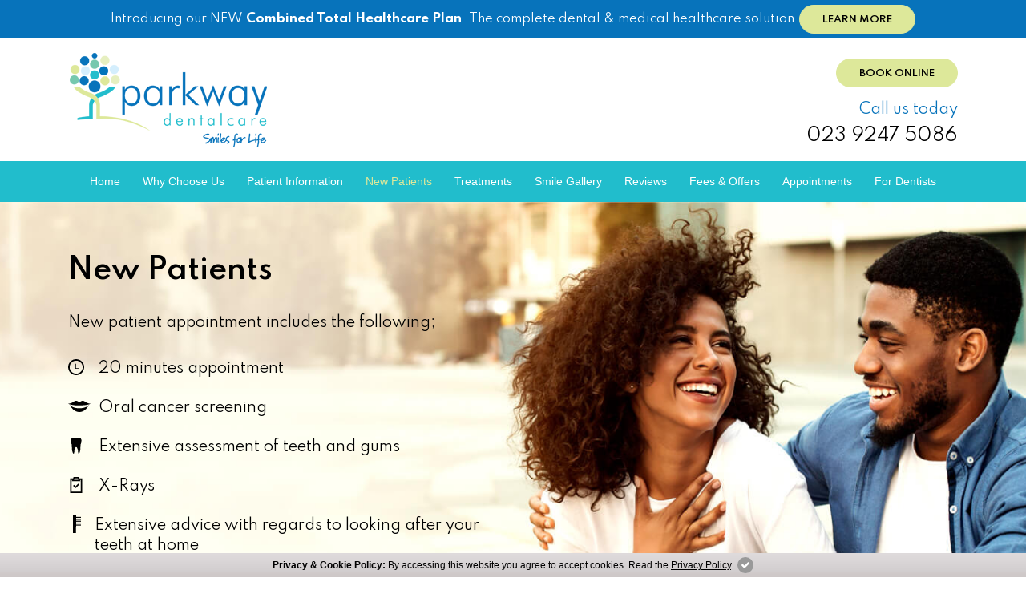

--- FILE ---
content_type: text/html; charset=UTF-8
request_url: https://www.parkwaydentalcare.co.uk/new-patients.html
body_size: 9070
content:
<!doctype html>
<html lang="en-GB">
<head>
	<!-- Required meta tags -->
	<meta charset="utf-8">
	<meta name="viewport" content="width=device-width, initial-scale=1, shrink-to-fit=no">
	<title>New Patients Havant | Parkway Dental care</title>
	<meta name="description" property="og:description" content="Discover the new patient journey at Parkway Dental care in Havant. Find out about a range of treatments on offer and our high-quality patient care and service." />
	<meta name="keywords" content="New Patients Havant" />
	<link rel="canonical" hreflang="en-GB" href="https://www.parkwaydentalcare.co.uk/new-patients.html" />
	<!-- Bootstrap CSS -->
<link rel="stylesheet" href="https://stackpath.bootstrapcdn.com/bootstrap/4.4.1/css/bootstrap.min.css" integrity="sha384-Vkoo8x4CGsO3+Hhxv8T/Q5PaXtkKtu6ug5TOeNV6gBiFeWPGFN9MuhOf23Q9Ifjh" crossorigin="anonymous">
<!-- Style CSS -->
<link href="css/style.css" rel="stylesheet" />
<!-- Style for Safari Browser CSS -->
<script>
	if(navigator.userAgent.indexOf('Safari') !=-1 && navigator.userAgent.indexOf('Chrome') == -1) {
    	document.write('<link href="css/style-safari.css" rel="stylesheet" />');
	}
</script>
<link rel="preconnect" href="https://fonts.googleapis.com">
<link rel="preconnect" href="https://fonts.gstatic.com" crossorigin>
<link href="https://fonts.googleapis.com/css2?family=Spartan:wght@300;400;500;600;700&display=swap" rel="stylesheet">

<!-- External styles -->
<link href="https://www.dental-focus.com/marketing/shadowbox/shadowbox.css" rel="stylesheet" type="text/css" />
<link href="https://www.dental-focus.com/cookie-policy/CookiePolicy.css" rel="stylesheet" type="text/css" />

<!-- jQuery first, then Popper.js, then Bootstrap JS -->
<script src="https://cdnjs.cloudflare.com/ajax/libs/jquery/3.2.1/jquery.min.js"></script>
<!--[if IE 9]>
    <link href="css/bootstrap-ie9.min.css" rel="stylesheet">
<![endif]-->
<!--[if lte IE 8]>
    <link href="https://cdn.jsdelivr.net/gh/coliff/bootstrap-ie8/css/bootstrap-ie8.min.css" rel="stylesheet">
    <script src="https://cdn.jsdelivr.net/g/html5shiv@3.7.3"></script>
<![endif]-->

<!-- Favicon -->
<link rel="apple-touch-icon" sizes="180x180" href="retina-images/favicons/apple-touch-icon.png">
<link rel="icon" type="image/png" sizes="32x32" href="retina-images/favicons/favicon-32x32.png">
<link rel="icon" type="image/png" sizes="16x16" href="retina-images/favicons/favicon-16x16.png">
<link rel="manifest" href="retina-images/favicons/site.webmanifest">
<link rel="mask-icon" href="retina-images/favicons/safari-pinned-tab.svg" color="#0773bb">
<meta name="msapplication-TileColor" content="#0773bb">
<meta name="theme-color" content="#0773bb">	<!-- Google Tag Manager -->
<script>(function(w,d,s,l,i){w[l]=w[l]||[];w[l].push({'gtm.start':
new Date().getTime(),event:'gtm.js'});var f=d.getElementsByTagName(s)[0],
j=d.createElement(s),dl=l!='dataLayer'?'&l='+l:'';j.async=true;j.src=
'https://www.googletagmanager.com/gtm.js?id='+i+dl;f.parentNode.insertBefore(j,f);
})(window,document,'script','dataLayer','GTM-WNM5JBX');</script>
<!-- End Google Tag Manager --></head>
<body>
<!-- Google Tag Manager (noscript) -->
<noscript><iframe src="https://www.googletagmanager.com/ns.html?id=GTM-WNM5JBX" height="0" width="0" style="display:none;visibility:hidden"></iframe></noscript>
<!-- End Google Tag Manager (noscript) --><div id="back-to-top"><a href="#" title="Click to Top"><img src="retina-images/ico-arrow-top.svg" class="w-auto h-auto" alt="Click to Top"></a></div>

<header class="band bg-white page-header" id="site-header">
	<div class="top-bar">
		<div class="container">
			<div class="row">
				<div class="col-md-12 d-flex inner-topbar">
					<p class="mb-0">Introducing our NEW <b>Combined Total Healthcare Plan</b>. The complete dental & medical healthcare solution.</p>
					<a class="btn btn-primary text-decoration-none" href="https://www.parkwaydentalcare.co.uk/the-combined-total-healthcare-plan.php">Learn More</a>
				</div>
			</div>
		</div>
	</div>
	<div class="container pt-1 pb-1">
		<div class="row align-items-end align-items-md-end">
			<div class="col-5 col-sm-6 col-md-6 pr-0">
            <a href="https://www.parkwaydentalcare.co.uk/" class="site-logo"><img class="mh-md-inherit" src="retina-images/logo.png" alt="Parkway Dental care"></a>
				
			</div>
			<div class="col-7 col-sm-6 col-md-6 text-right header-right">
             <div class="mb-1 header-btn"><a href="email-us.html" class="btn btn-primary text-decoration-none">Book Online</a></div>
				<div class="header-phone d-inline-block d-md-block mr-md-0 mr-1"><span class="text-primary d-none d-md-block">Call us today</span><a class="phonelink d-inline-block phone-call-tracking" href="tel:02392475086">023 9247 5086</a></div>
				<button class="navbar-toggler position-relative d-md-none" type="button" data-toggle="collapse" data-target="#navbarSupportedContent" aria-controls="navbarSupportedContent" aria-expanded="false" aria-label="Toggle navigation">
					<i class="i-line top transition"></i> <i class="i-line middle transition"></i> <i class="i-line bottom transition"></i>
				</button>               
			</div>
		</div>
	</div>
</header><nav class="band bg-primary navbar navbar-expand-md p-0" id="main-menu">
	<div class="container">
		<div class="collapse navbar-collapse justify-content-md-center" id="navbarSupportedContent">
			<ul class="navbar-nav">
				<li class=" nav-item">
					<a class="nav-link" href="https://www.parkwaydentalcare.co.uk/" title="Home">Home</a>
				</li>
				<li class=" nav-item dropdown">
					<a class="nav-link dropdown-toggle" data-toggle="dropdown" href="about-us.html" title="Why Choose Us">Why Choose Us</a>
					<ul class="dropdown-menu">
						<li><a class="dropdown-item" href="about-us.html" title="About Us">About Us</a></li>
						<li><a class="dropdown-item" href="dental-team.html" title="Meet the Team">Meet the Team</a></li>
						<li><a class="dropdown-item" href="dental-practice-gallery.html" title="Practice Gallery">Practice Gallery</a></li>
						
					</ul>
				</li>
                <li class=" nav-item dropdown">
					<a class="nav-link dropdown-toggle" data-toggle="dropdown" href="patient-information.html" title="Patient Information">Patient Information</a>
					<ul class="dropdown-menu">
						<li class="d-md-none d-block"><a class="dropdown-item" href="patient-information.html" title="Patient Information">Patient Information</a></li>
                        <li><a class="dropdown-item" href="pdf/practice-privacy-gdpr-policy.pdf" target="_blank" title="Practice Privacy (GDPR) Policy">Practice Privacy (GDPR) Policy</a></li>
						<li><a class="dropdown-item" href="pdf/zero-tolerance-policy.pdf" target="_blank" title="Zero tolerance Policy">Zero tolerance Policy</a></li>
						<li><a class="dropdown-item" href="attendance-policy.html" title="Attendance Policy">Attendance Policy</a></li>
                        <li><a class="dropdown-item" href="pdf/patient-complaints-procedure-1.pdf" target="_blank" title="Patient Complaints Procedure">Patient Complaints Procedure</a></li>
              	</ul>
				</li>
                
                
				<li class="active nav-item">
					<a class="nav-link" href="new-patients.html" title="New Patients">New Patients</a>
				</li>
                <li class=" nav-item">
					<a class="nav-link" href="dental-treatments-havant.html" title="Treatments">Treatments</a>
				</li>				
				<li class=" nav-item">
					<a class="nav-link" href="dental-smile-gallery.html" title="Smile Gallery">Smile Gallery</a>
				</li>
                <li class=" nav-item">
					<a class="nav-link" href="testimonials.html" title="Reviews">Reviews</a>
				</li>
                <li class=" nav-item dropdown">
					<a class="nav-link" href="dental-fees.html" title="Fees & Offers">Fees & Offers</a>
					<ul class="dropdown-menu">
						<li><a class="dropdown-item" href="the-combined-total-healthcare-plan.html" title="Total Healthcare Plan">Total Healthcare Plan</a></li>
					</ul>
				</li>
				<li class=" nav-item dropdown">
					<a class="nav-link dropdown-toggle" data-toggle="dropdown" href="email-us.html" title="Appointments">Appointments</a>
					<ul class="dropdown-menu">
						<li><a class="dropdown-item" href="email-us.html" title="Email Us">Email Us</a></li>
						<li><a class="dropdown-item" href="email-us.html?trg=Request-a-call-back" title="Request a Call Back">Request a Call Back</a></li>
						<li><a class="dropdown-item" href="send-a-selfie.html" title="Send a Selfie">Send a Selfie</a></li>
                        <li><a class="dropdown-item" href="find-dentists-havant.html" title="How to Find Us">How to Find Us</a></li>
                        <li><a class="dropdown-item" href="dental-feedback.html" title="Give Feedback">Give Feedback</a></li>
					</ul>
				</li>
				<li class=" nav-item">
					<a class="nav-link" href="dental-referrals.html" title="For Dentists">For Dentists</a>
				</li>
				
			</ul>
		</div>
	</div>
</nav>
<div class="band pt-0 pb-3 pt-md-2 pb-md-3 pt-lg-4 pb-lg-5 data-src bg-cover bg-top bg-center inner-banner new-patient-banner-main bg-norepeat" data-image-src="retina-images/newpatient-banner.jpg" data-2x="retina-images/newpatient-banner-2x.jpg">
	<p class="d-block d-md-none mb-2"><img src="retina-images/new-patient-mobile-banner.jpg" class="h-auto w-auto" alt="New Patients" /></p>
	<div class="container">
		<div class="row">
			<div class="col-lg-6 col-md-8">
				<h1 class="page-title text-black font-weight-600 mb-1 mb-md-1 mb-lg-2">New Patients</h1>
				<p class="mb-1 mb-md-1 mb-lg-2">New patient appointment includes the following;</p>
				<div class="newpatient-list d-flex">
					<div class="d-inline icon">
						<svg preserveAspectRatio="xMidYMid meet" id="comp-k7n8tpprsvgcontent" data-bbox="20.5 20.5 159 159" viewBox="20.5 20.5 159 159" height="20" width="20" xmlns="http://www.w3.org/2000/svg" data-type="color" role="img">
							<path fill="#000000" d="M100 20.5c-43.8 0-79.5 35.7-79.5 79.5s35.7 79.5 79.5 79.5 79.5-35.7 79.5-79.5-35.7-79.5-79.5-79.5zm0 144.1c-35.6 0-64.6-29-64.6-64.6s29-64.6 64.6-64.6 64.6 29 64.6 64.6-29 64.6-64.6 64.6zm-1.4-55.5h26.7v6.5H92.1V66.4h6.5v42.7z" data-color="1"></path>
						</svg>
					</div>
					<div class="d-inline">20 minutes appointment</div>
				</div>
				<div class="newpatient-list d-flex">
					<div class="d-inline icon">
						<svg preserveAspectRatio="none" data-bbox="17.253 86.38 196.495 105.24" viewBox="17.253 86.38 196.495 105.24" height="14" width="28" xmlns="http://www.w3.org/2000/svg" data-type="shape" role="img">
							<path fill="#000000" d="M165.646 94.79c18.354 16.444 48.102 18.984 48.102 18.984s-6.18 4.109-21.276 8.222c-15.121 4.111-39.16 8.223-74.927 8.223h-4.088c-40.217 0-65.625-5.212-80.185-9.75-11.301-3.55-16.019-6.694-16.019-6.694s29.746-2.54 48.102-18.984c18.354-16.47 38.597-5.078 43.675 3.166 0 0 2.83 4.427 6.471 4.427 3.64 0 6.472-4.427 6.472-4.427 5.074-8.245 25.318-19.637 43.673-3.167z"></path>
							<path fill="#000000" d="M197.772 125.615c.428-.564.675-.923.764-1.035-.81 2.044-27.117 67.04-83.036 67.04-55.921 0-82.229-64.996-83.038-67.04.878 1.28 22.446 32.217 83.038 32.217 55.111 0 77.938-25.589 82.272-31.182z"></path>
						</svg>
					</div>
					<div class="d-inline">Oral cancer screening</div>
				</div>
				<div class="newpatient-list d-flex">
					<div class="d-inline icon">
						<svg preserveAspectRatio="xMidYMid meet" id="comp-k7n98pqosvgcontent" data-bbox="33.333 0 133.334 200" viewBox="33.333 0 133.334 200" height="20" width="20" xmlns="http://www.w3.org/2000/svg" data-type="color" role="img" aria-labelledby="comp-k7n98pqo-svgtitle">
							<path d="M166.667 37.5c0-30.756-24.78-37.5-33.334-37.5C124.78 0 114.282 5.208 100 5.208S75.222 0 66.667 0c-8.554 0-33.334 6.744-33.334 37.5 0 29.167 12.5 45.331 12.5 54.167 0 5.137-.41 49.736 5.731 76.164C55.989 186.861 61.906 200 69.051 200c7.138 0 6.779-24.707 10.057-42.61 3.276-17.904 11.371-40.723 20.893-40.723s17.619 22.818 20.891 40.723c3.279 17.903 2.921 42.61 10.059 42.61 7.145 0 13.062-13.139 17.488-32.17 6.141-26.428 5.729-71.026 5.729-76.164-.001-8.835 12.499-24.999 12.499-54.166z" fill="#000000" data-color="1"></path>
						</svg>
					</div>
					<div class="d-inline">Extensive assessment of teeth and gums</div>
				</div>
				<div class="newpatient-list d-flex">
					<div class="d-inline icon">
						<svg preserveAspectRatio="xMidYMid meet" id="comp-k7n9431jsvgcontent" data-bbox="47.5 30.5 105 139" viewBox="47.5 30.5 105 139" height="20" width="20" xmlns="http://www.w3.org/2000/svg" data-type="color" role="img" aria-labelledby="comp-k7n9431j-svgtitle">
							<path fill="#000000" d="M93.9 111.4L82 98.1l-9.1 8.2L93.1 129l33.6-31.3-8.3-9.1-24.5 22.8z" data-color="1"></path>
							<path d="M127.2 43.3l-5.5-12.8H78.3l-5.5 12.8H47.5v126.2h105V43.3h-25.3zm-40.8-.5h27.3l4.8 11.4h-37l4.9-11.4zm53.7 114.4H59.7V55.7h7.6l-4.7 10.8H137l-4.7-10.8h7.6l.2 101.5z" fill="#000000" data-color="1"></path>
						</svg>
					</div>
					<div class="d-inline">X-Rays</div>
				</div>
				<div class="newpatient-list mb-1 d-flex">
					<div class="d-inline icon">
						<svg preserveAspectRatio="xMidYMid meet" data-bbox="0.694 0.257 0.812 1.777" viewBox="0.694 0.257 0.812 1.777" height="22" width="22" xmlns="http://www.w3.org/2000/svg" data-type="shape" role="img">
							<path fill="#000000" d="M1.007 2.034l-.313-.002L.702.257l.313.002-.008 1.775z"></path>
							<path fill="#000000" d="M1.506.405v.097h-.491V.405h.491z"></path>
							<path fill="#000000" d="M1.505.603v.098h-.49V.603h.49z"></path>
							<path fill="#000000" d="M1.505.796v.096h-.491V.796h.491z"></path>
							<path fill="#000000" d="M1.505.978v.098h-.493V.978h.493z"></path>
							<path fill="#000000" d="M1.502 1.182v.097h-.49v-.097h.49z"></path>
						</svg>
					</div>
					<div class="d-inline">Extensive advice with regards to looking after your teeth at home</div>
				</div>
				<div>
					<div class="footer-title font-weight-500 d-block mb-1">All for £63</div>
					<div class="d-block"><a href="email-us.html" class="btn btn-primary text-decoration-none">Book An Appointment</a></div>
					<div class="mt-1"><small>We are currently not accepting any NHS patients.</small></div>
				</div>
			</div>
		</div>
	</div>
</div>

<section class="band pt-3 pb-3 pt-md-5 pb-md-5 text-center">
	<div class="container">
		<div class="row">
			<div class="col-lg-10 offset-lg-1">
				<div class="page-title text-primary">New Private Patients</div>
				<p>We are delighted that you have decided to Join Parkway Dentalcare, now what do you do next? Here is a quick guide to help you.</p>
				<p>You are currently viewing information on how to join Parkway Dentalcare as a Private Patient.</p>
				<p>We have a private payment plan, which can reduce your private treatment fee by 10%, click here for more information.*</p>
				<p class="mb-2">*Please note this does not apply if you are using our special introductory price.</p>
				<div class="row">
					<div class="col-md-6 mb-2">
						<div class="bg-third p-1 pt-2 pb-2 equalheight">
							<div class="page-title text-primary">Step One</div>
							<div class="sub-title1">Request Joining Parkway Dentalcare Pack</div>
							<p>If you would like us to send you our Joining Parkway Dentalcare pack then either:</p>
							<p><strong>Telephone</strong> <a href="tel:02392475086" class="phonelink phone-call-tracking">023 9247 5086</a>, and speak to any one of our friendly reception team. If they are busy dealing with patients please leave your contact details including your address and telephone number.</p>
							<p><strong>Mail</strong> It is possible for us to send out new patient forms to patients who might find it hard to visit the surgery. Give us a call or fill in our contact form to request the new patient pack.</p>
							<p class="mb-0"><strong>Visit</strong> If you are live close to our surgery, then feel free to drop in and pick up your new patient forms from our receptionist who will be happy to help you.</p>
						</div>
					</div>
					<div class="col-md-6 mb-2">
						<div class="bg-fourth p-1 pt-2 pb-2 equalheight">
							<div class="page-title text-primary">Step Two</div>
							<div class="sub-title1">Complete Our New Patient and Medical History Form</div>
							<p>Complete the forms and return them to us. We need these forms before we can book you an appointment.</p>
							<p>To enable us to give you the best and safest treatment we need to be aware of all aspects of your health, therefore we require all new patients to fill in a Medical History Form, which your dentist will discuss fully before commencing any treatment.</p>
							<p>Alternatively you can complete your medical history form when you arrive for your initial appointment where our receptionist will provide you with any help you need to complete it accurately.</p>
							<p class="mb-0">IMPORTANT please turn up 15 minutes prior to your appointment if you wish to complete your medical history form before your initial appointment.</p>
						</div>
					</div>
					<div class="col-md-6 mb-2 mb-md-0">
						<div class="bg-fourth p-1 pt-2 pb-2 equalheight">
							<div class="page-title text-primary">Step Three</div>
							<div class="sub-title1">Read Our New Patient Pack</div>
							<p>Parkway Dentalcare has undergone some changes recently. We now provide different types of care to give our patients the best oral health care available. Please read your new patient pack and asses what provision of care you need.</p>
							<p class="mb-0">Please fill out your smile assessment form, which has been included to help us understand your oral health needs so we can provide you with the best care possible.</p>
						</div>
					</div>
					<div class="col-md-6 mb-0  mb-md-0">
						<div class="bg-third p-1 pt-2 pb-2 equalheight">
							<div class="page-title text-primary">Step Four</div>
							<div class="sub-title1">Making an Appointment</div>
							<p>Only once we have received your completed New Patient forms, we will be able to book you an appointment.</p>
							<p>We have appointments available most days at times convenient to our patients. If you call us on <a href="tel:02392475086" class="phonelink phone-call-tracking">023 9247 5086</a>, we will endeavour to book you the next available appointment.</p>
							<p>Alternatively you can request a call back with our general enquiry form here.</p>
							<p>Lastly, we have a private plan available that can reduced the price of your private treatment by 10 %.</p>
							<p class="mb-0">Click here for more information.</p>
						</div>
					</div>
				</div>
			</div>
		</div>
	</div>
</section>

<nav class="band d-none d-md-block breadcrumbs pt-1 pb-1" aria-label="breadcrumb">
	<div class="container">
		<ol class="breadcrumb m-0 pl-0 pr-0" itemscope="" itemtype="https://schema.org/BreadcrumbList">
			<li class="breadcrumb-item" itemprop="itemListElement" itemscope="" itemtype="https://schema.org/ListItem"> 
				<a itemprop="item" href="/"> <span itemprop="name">Home</span></a>
				<meta itemprop="position" content="1">
			</li>
			<li class="breadcrumb-item active" itemprop="itemListElement" itemscope="" itemtype="https://schema.org/ListItem">
				<h2 class="d-inline"><a itemprop="item" href="new-patients.html"> <span itemprop="name">New Patients</span></a></h2>
				<meta itemprop="position" content="2">
			</li>
		</ol>
	</div>
</nav>

<div class="band brand-logos text-center pt-3 pb-3 pt-md-5 pb-md-5 d-none d-md-block bg-gray">
	<div class="container">
		<div class="row">
        	<div class="col-12">
            	<ul>        	
                    <li><img src="retina-images/brand-logo-1.png" alt="Zoom Whitening" class="h-sm-auto"></li>
                    <li><img src="retina-images/brand-logo-2.png" alt="Smile Fast" class="h-sm-auto"></li>            
                    <li><img src="retina-images/brand-logo-3.png" alt="Oral Health foundation" class="h-sm-auto"></li>
                </ul>
            </div>        
        </div>
	</div>
</div><div class="band text-center position-relative text-white pt-md-5 pb-md-5 pt-3 pb-3 data-src bg-center bg-cover footer-strip" data-image-src="retina-images/footer-bg-1.jpg" data-2x="retina-images/footer-bg-1-2x.jpg" id="contact-form">
  <div class="container-fluid">
  	<div class="row">
    	<div class="col-lg-8 mb-3 mb-lg-0"> 
        <div class="w-md-75 ml-md-auto mr-md-auto">
      	 <div class="mb-1"><h3 class="page-title text-secondary font-weight-600">Contact Us</h3></div>
          <p>Fields with (*) are required.<br> Please contact us via this website or email without disclosing confidential information.</p>
          <form class="contact-form site-form text-left" action="send-mail.php" method="post" name="form" id="form_contact" onSubmit="return checkFields_contact()">

            <div class="row custom-row">
              <div class="col-md-6 colm pb-1 pb-md-1">
                <input class="form-control" type="text" id="Full_Name_contact" name="first_name" required placeholder="Full Name *" />
              </div>
              <div class="col-md-6 colm pb-1 pb-md-1">
                <input class="form-control" type="text" id="mobile_contact" name="mobile" placeholder="Phone Number *" />
              </div>
              <div class="col-md-6 colm pb-1 pb-md-1">
                <input class="form-control" type="text" id="Email_contact" name="email" required placeholder="Email Address *" />
              </div>						
              <div class="col-md-6 colm pb-1">
                <select class="custom-select" id="Type_of_treatment_that_you_are_interested_in_contact" name="treatment" required>
                  <option value="" selected="" disabled>Type of treatment that you are interested in: *</option>
                  <option value="home-teeth-whitening">Home Teeth Whitening</option>
                  <option value="new-patient-exam">New Patient Exam</option>
                  <option value="facial-aesthetics">Facial Aesthetics</option>
                  <option value="composite-bonding">Composite Bonding</option>
                  <option value="invisalign">Invisalign</option>
                  <option value="clear-aligners">Clear Aligners</option>
                  <option value="orthodontics">Orthodontics</option>
                  <option value="implants">Implant</option>
                  <option value="root-canal-treatment">Root Canal Treatment</option>
                  <option value="general-dentistry">General Dentistry</option>
                  <option value="emergency-appointments">Emergency appointments</option>
                  <option value="patient-plan-assessment">Join our Payment Plan</option>
                </select>
              </div>
              <div class="col-md-6 colm pb-1">
                <select class="custom-select" id="What_is_the_best_way_to_contact_you?" name="preferred_method">
                <option selected="" disabled>What is the best way to contact you?</option>
                  <option value="Whatsapp">Whatsapp</option>
                  <option value="Call">Call</option>
                  <option value="Email">Email</option>
                </select>
              </div>
              <div class="col-md-6 colm pb-1">
                <select class="custom-select" id="What_is_the_best_time_to_contact_you?" name="preferred_time">
                <option selected="" disabled>What is the best time to contact you?</option>
                  <option value="Early morning – 08:00-10:00">Early morning – 08:00-10:00</option>
                  <option value="Late morning – 10:00-13:00">Late morning – 10:00-13:00</option>
                  <option value="Lunch – 13:00-14:00">Lunch – 13:00-14:00</option>
                  <option value="Afternoon 14:00-17:00">Afternoon 14:00-17:00</option>
                  <option value="Evening 17:00-19:00">Evening 17:00-19:00</option>								
                </select>
              </div>

              <div class="col-md-12 colm pb-1">
                <textarea class="form-control" id="Message" name="message" rows="4" placeholder="Message"></textarea>
              </div>
            </div>

            <div class="custom-control custom-checkbox pb-1">
              <input type="checkbox" class="form-check-input custom-control-input" id="contact_customControlAutosizing1" name="consent_confirmed" value="1" required>
              <label class="custom-control-label" for="contact_customControlAutosizing1">I consent to my personal data being collected and stored as per the <a href="https://www.dental-focus.com/cookie-policy/privacy-policy.php" class="text-underline text-white" rel="shadowbox">Privacy Policy</a>. *</label>
            </div>
            <div class="custom-control custom-checkbox pb-1">
              <input type="checkbox" class="custom-control-input" id="contact_customControlAutosizing2" name="marketing_consent_confirmed" value="1" />
              <label class="custom-control-label" for="contact_customControlAutosizing2">I consent to my personal data being collected and stored for the purpose of marketing communications.</label>
            </div>
            <div class="text-center pb-1">
              <div class="g-recaptcha d-inline-block transform-center" data-sitekey="6LdTR34rAAAAADEq8-22WltOVMnGMNKvLA17um7n"></div>
            </div>
            <div class="text-center">
              <input type="submit" name="Submit" class="btn btn-primary" value="Send Now">
              <!-- <button type="submit" name="Submit" class="btn btn-primary" onClick="return checkFields_contact()">Send Now</button> -->
            </div>

            <div class="mt-4 text-center"><p>*Please note, if an enquiry comes through late in the day, contact may not be made until the following day.</p></div>
          </form>
        </div>
      </div>
      <div class="col-lg-4"> 
        <div class="w-md-75 ml-md-auto mr-md-auto">
          <div class="mb-1"><h3 class="page-title text-secondary font-weight-600">Address</h3></div>
       <p>Parkway Dental care<br/>100 Bedhampton Road<br/>Bedhampton<br/>PO9 3EZ</p>
       <p class="mb-0">Call us today: <a class="phonelink text-white phone-call-tracking" href="tel:02392475086">023 9247 5086</a></p>
       <p>Email: <a class="text-decoration-none text-white" href="mailto:information@parkwaydentalcare.co.uk">information@parkwaydentalcare.co.uk</a></p>
       <div class="mb-1 mt-2 mt-md-3"><h3 class="sub-title1 text-secondary font-weight-600">Opening Hours</h3></div>
       <table class="table table-sm table-borderless table-hours mb-2 text-left text-white">
      <tbody><tr>
        <td>Monday</td>
        <td>8.00 am – 5.30 pm</td>
      </tr>
      <tr>
        <td>Tuesday </td>
        <td>8.00 am – 7.30 pm</td>
      </tr>
      <tr>
        <td>Wednesday </td>
        <td>8.00 am – 7.30 pm</td>
      </tr>
      <tr>
        <td>Thursday </td>
        <td>8.00 am – 5.30 pm</td>
      </tr>
      <tr>
        <td>Friday </td>
        <td>8.00 am – 5.30 pm</td>
      </tr>
      <tr>
        <td>Saturday </td>
        <td>Closed</td>
      </tr>
      <tr>
        <td>Sunday</td>
        <td>Closed</td>
      </tr>
      
    </tbody></table>
      <ul class="slinks mb-0">
        <li><a href="https://www.facebook.com/100smilesforlife/" target="_blank" rel="nofollow" title="Facebook" data-toggle="tooltip" data-placement="top" class="transition"><img src="retina-images/ico-fa.svg" alt="Facebook"></a></li>
        <li><a href="https://twitter.com/ParkwayHavant" target="_blank" rel="nofollow" title="Twitter" data-toggle="tooltip" data-placement="top" class="transition"><img src="retina-images/ico-tw-x.svg" alt="Twitter"></a></li>
        <li><a href="https://goo.gl/maps/c6TZfLCYLWisAgK46" target="_blank" rel="nofollow"  title="Google My Business" data-toggle="tooltip" data-placement="top" class="transition"><img src="retina-images/ico-google.svg" alt="Google My Business"></a></li>
        <li><a href="https://www.parkwaydentalcare.co.uk/blog/" title="Blog" data-toggle="tooltip" data-placement="top" class="transition"><img src="retina-images/ico-rss.svg" alt="Blog"></a></li>
			</ul>
    </div>
  </div>
    </div>
  </div>
</div>
<div class="band section-main text-center pt-3 pb-3 pt-md-5 pb-md-5 data-src bg-cover bg-center pt-md-5 pb-md-5 pt-3 pb-3 map-div position-relative d-none d-md-block" data-image-src="retina-images/map-page.jpg" data-2x="retina-images/map-page-2x.jpg">
	<div class="container">
		<div class="map-btn"><a class="btn btn-primary text-decoration-none" href="https://goo.gl/maps/KhbtLNqnSAtNbrgu7" target="_blank" rel="nofollow">How to Find Us</a></div>
	</div>
</div><footer class="band text-center copyright-strip bg-secondary">
  <div class="container pt-2 pb-2">
    <div class="row">
      <div class="col-md-12 col-12 text-center copyright-text">
        <div class="mb-1">Copyright &copy; Parkway Dental care. All rights reserved.<br>
        Authorised: TDMP<br />
        Last Update: January 2026</div>
                <div id="df-author" class="df-author" data-theme="white">
          <div class="webauthorv1">
            Parkway Dental is a part of the TDMP Group network of partnerships
          </div>
        </div>
      </div>
      
    </div>
  </div>
</footer>
</script><script src="https://www.google.com/recaptcha/api.js" async defer></script><!-- Include JavaScript -->
<script src="js/jquery-migrate-3.0.0.min.js"></script>
<script src="https://cdn.jsdelivr.net/npm/popper.js@1.16.0/dist/umd/popper.min.js" integrity="sha384-Q6E9RHvbIyZFJoft+2mJbHaEWldlvI9IOYy5n3zV9zzTtmI3UksdQRVvoxMfooAo" crossorigin="anonymous"></script>
<script src="https://stackpath.bootstrapcdn.com/bootstrap/4.4.1/js/bootstrap.min.js" integrity="sha384-wfSDF2E50Y2D1uUdj0O3uMBJnjuUD4Ih7YwaYd1iqfktj0Uod8GCExl3Og8ifwB6" crossorigin="anonymous"></script>

<script src="https://www.dental-focus.com/marketing/shadowbox/shadowbox.js"></script>
<script src="https://www.dental-focus.com/cookie-policy/CookiePolicy.js"></script> 
<script>
    window.onload = function() { Shadowbox.init(); Shadowbox.setup("a.shadowboxpopup", { }); }
</script>

<!--[if lte IE 8]>
	<script src="https://code.jquery.com/jquery-1.12.4.min.js"></script>
	<script src="https://cdn.jsdelivr.net/gh/coliff/bootstrap-ie8/js/bootstrap-ie8.js"></script>
	<script src="https://stackpath.bootstrapcdn.com/bootstrap/4.1.1/js/bootstrap.js"></script>
<![endif]-->

<script src="js/back-to-top.js"></script>
<script src="js/retina.js"></script>
<script src="js/custom.js"></script>
<script src="js/jquery.matchHeight.js"></script>



<script>
    // Equal Height 
    $(function() { $('.equalheight').matchHeight(); });
    $(function() { $('.equalheight1').matchHeight(); });
</script>
<script src="https://www.google.com/recaptcha/api.js?onload=CaptchaCallback&render=explicit" async defer></script>
<script src="form/captcha.js"></script>
<script src="form/captcha-contact.js"></script>
<script>
	var CaptchaCallback = function() {
		grecaptcha.render('RecaptchaField_ask', {'sitekey' : '6LeRaxkrAAAAAHIZAVcTpxBH450XvGzGTN8fZYTO'});
	};
</script>
</body>
</html>

--- FILE ---
content_type: text/html; charset=utf-8
request_url: https://www.google.com/recaptcha/api2/anchor?ar=1&k=6LdTR34rAAAAADEq8-22WltOVMnGMNKvLA17um7n&co=aHR0cHM6Ly93d3cucGFya3dheWRlbnRhbGNhcmUuY28udWs6NDQz&hl=en&v=PoyoqOPhxBO7pBk68S4YbpHZ&size=normal&anchor-ms=20000&execute-ms=30000&cb=3ecxj3ybnb2e
body_size: 49453
content:
<!DOCTYPE HTML><html dir="ltr" lang="en"><head><meta http-equiv="Content-Type" content="text/html; charset=UTF-8">
<meta http-equiv="X-UA-Compatible" content="IE=edge">
<title>reCAPTCHA</title>
<style type="text/css">
/* cyrillic-ext */
@font-face {
  font-family: 'Roboto';
  font-style: normal;
  font-weight: 400;
  font-stretch: 100%;
  src: url(//fonts.gstatic.com/s/roboto/v48/KFO7CnqEu92Fr1ME7kSn66aGLdTylUAMa3GUBHMdazTgWw.woff2) format('woff2');
  unicode-range: U+0460-052F, U+1C80-1C8A, U+20B4, U+2DE0-2DFF, U+A640-A69F, U+FE2E-FE2F;
}
/* cyrillic */
@font-face {
  font-family: 'Roboto';
  font-style: normal;
  font-weight: 400;
  font-stretch: 100%;
  src: url(//fonts.gstatic.com/s/roboto/v48/KFO7CnqEu92Fr1ME7kSn66aGLdTylUAMa3iUBHMdazTgWw.woff2) format('woff2');
  unicode-range: U+0301, U+0400-045F, U+0490-0491, U+04B0-04B1, U+2116;
}
/* greek-ext */
@font-face {
  font-family: 'Roboto';
  font-style: normal;
  font-weight: 400;
  font-stretch: 100%;
  src: url(//fonts.gstatic.com/s/roboto/v48/KFO7CnqEu92Fr1ME7kSn66aGLdTylUAMa3CUBHMdazTgWw.woff2) format('woff2');
  unicode-range: U+1F00-1FFF;
}
/* greek */
@font-face {
  font-family: 'Roboto';
  font-style: normal;
  font-weight: 400;
  font-stretch: 100%;
  src: url(//fonts.gstatic.com/s/roboto/v48/KFO7CnqEu92Fr1ME7kSn66aGLdTylUAMa3-UBHMdazTgWw.woff2) format('woff2');
  unicode-range: U+0370-0377, U+037A-037F, U+0384-038A, U+038C, U+038E-03A1, U+03A3-03FF;
}
/* math */
@font-face {
  font-family: 'Roboto';
  font-style: normal;
  font-weight: 400;
  font-stretch: 100%;
  src: url(//fonts.gstatic.com/s/roboto/v48/KFO7CnqEu92Fr1ME7kSn66aGLdTylUAMawCUBHMdazTgWw.woff2) format('woff2');
  unicode-range: U+0302-0303, U+0305, U+0307-0308, U+0310, U+0312, U+0315, U+031A, U+0326-0327, U+032C, U+032F-0330, U+0332-0333, U+0338, U+033A, U+0346, U+034D, U+0391-03A1, U+03A3-03A9, U+03B1-03C9, U+03D1, U+03D5-03D6, U+03F0-03F1, U+03F4-03F5, U+2016-2017, U+2034-2038, U+203C, U+2040, U+2043, U+2047, U+2050, U+2057, U+205F, U+2070-2071, U+2074-208E, U+2090-209C, U+20D0-20DC, U+20E1, U+20E5-20EF, U+2100-2112, U+2114-2115, U+2117-2121, U+2123-214F, U+2190, U+2192, U+2194-21AE, U+21B0-21E5, U+21F1-21F2, U+21F4-2211, U+2213-2214, U+2216-22FF, U+2308-230B, U+2310, U+2319, U+231C-2321, U+2336-237A, U+237C, U+2395, U+239B-23B7, U+23D0, U+23DC-23E1, U+2474-2475, U+25AF, U+25B3, U+25B7, U+25BD, U+25C1, U+25CA, U+25CC, U+25FB, U+266D-266F, U+27C0-27FF, U+2900-2AFF, U+2B0E-2B11, U+2B30-2B4C, U+2BFE, U+3030, U+FF5B, U+FF5D, U+1D400-1D7FF, U+1EE00-1EEFF;
}
/* symbols */
@font-face {
  font-family: 'Roboto';
  font-style: normal;
  font-weight: 400;
  font-stretch: 100%;
  src: url(//fonts.gstatic.com/s/roboto/v48/KFO7CnqEu92Fr1ME7kSn66aGLdTylUAMaxKUBHMdazTgWw.woff2) format('woff2');
  unicode-range: U+0001-000C, U+000E-001F, U+007F-009F, U+20DD-20E0, U+20E2-20E4, U+2150-218F, U+2190, U+2192, U+2194-2199, U+21AF, U+21E6-21F0, U+21F3, U+2218-2219, U+2299, U+22C4-22C6, U+2300-243F, U+2440-244A, U+2460-24FF, U+25A0-27BF, U+2800-28FF, U+2921-2922, U+2981, U+29BF, U+29EB, U+2B00-2BFF, U+4DC0-4DFF, U+FFF9-FFFB, U+10140-1018E, U+10190-1019C, U+101A0, U+101D0-101FD, U+102E0-102FB, U+10E60-10E7E, U+1D2C0-1D2D3, U+1D2E0-1D37F, U+1F000-1F0FF, U+1F100-1F1AD, U+1F1E6-1F1FF, U+1F30D-1F30F, U+1F315, U+1F31C, U+1F31E, U+1F320-1F32C, U+1F336, U+1F378, U+1F37D, U+1F382, U+1F393-1F39F, U+1F3A7-1F3A8, U+1F3AC-1F3AF, U+1F3C2, U+1F3C4-1F3C6, U+1F3CA-1F3CE, U+1F3D4-1F3E0, U+1F3ED, U+1F3F1-1F3F3, U+1F3F5-1F3F7, U+1F408, U+1F415, U+1F41F, U+1F426, U+1F43F, U+1F441-1F442, U+1F444, U+1F446-1F449, U+1F44C-1F44E, U+1F453, U+1F46A, U+1F47D, U+1F4A3, U+1F4B0, U+1F4B3, U+1F4B9, U+1F4BB, U+1F4BF, U+1F4C8-1F4CB, U+1F4D6, U+1F4DA, U+1F4DF, U+1F4E3-1F4E6, U+1F4EA-1F4ED, U+1F4F7, U+1F4F9-1F4FB, U+1F4FD-1F4FE, U+1F503, U+1F507-1F50B, U+1F50D, U+1F512-1F513, U+1F53E-1F54A, U+1F54F-1F5FA, U+1F610, U+1F650-1F67F, U+1F687, U+1F68D, U+1F691, U+1F694, U+1F698, U+1F6AD, U+1F6B2, U+1F6B9-1F6BA, U+1F6BC, U+1F6C6-1F6CF, U+1F6D3-1F6D7, U+1F6E0-1F6EA, U+1F6F0-1F6F3, U+1F6F7-1F6FC, U+1F700-1F7FF, U+1F800-1F80B, U+1F810-1F847, U+1F850-1F859, U+1F860-1F887, U+1F890-1F8AD, U+1F8B0-1F8BB, U+1F8C0-1F8C1, U+1F900-1F90B, U+1F93B, U+1F946, U+1F984, U+1F996, U+1F9E9, U+1FA00-1FA6F, U+1FA70-1FA7C, U+1FA80-1FA89, U+1FA8F-1FAC6, U+1FACE-1FADC, U+1FADF-1FAE9, U+1FAF0-1FAF8, U+1FB00-1FBFF;
}
/* vietnamese */
@font-face {
  font-family: 'Roboto';
  font-style: normal;
  font-weight: 400;
  font-stretch: 100%;
  src: url(//fonts.gstatic.com/s/roboto/v48/KFO7CnqEu92Fr1ME7kSn66aGLdTylUAMa3OUBHMdazTgWw.woff2) format('woff2');
  unicode-range: U+0102-0103, U+0110-0111, U+0128-0129, U+0168-0169, U+01A0-01A1, U+01AF-01B0, U+0300-0301, U+0303-0304, U+0308-0309, U+0323, U+0329, U+1EA0-1EF9, U+20AB;
}
/* latin-ext */
@font-face {
  font-family: 'Roboto';
  font-style: normal;
  font-weight: 400;
  font-stretch: 100%;
  src: url(//fonts.gstatic.com/s/roboto/v48/KFO7CnqEu92Fr1ME7kSn66aGLdTylUAMa3KUBHMdazTgWw.woff2) format('woff2');
  unicode-range: U+0100-02BA, U+02BD-02C5, U+02C7-02CC, U+02CE-02D7, U+02DD-02FF, U+0304, U+0308, U+0329, U+1D00-1DBF, U+1E00-1E9F, U+1EF2-1EFF, U+2020, U+20A0-20AB, U+20AD-20C0, U+2113, U+2C60-2C7F, U+A720-A7FF;
}
/* latin */
@font-face {
  font-family: 'Roboto';
  font-style: normal;
  font-weight: 400;
  font-stretch: 100%;
  src: url(//fonts.gstatic.com/s/roboto/v48/KFO7CnqEu92Fr1ME7kSn66aGLdTylUAMa3yUBHMdazQ.woff2) format('woff2');
  unicode-range: U+0000-00FF, U+0131, U+0152-0153, U+02BB-02BC, U+02C6, U+02DA, U+02DC, U+0304, U+0308, U+0329, U+2000-206F, U+20AC, U+2122, U+2191, U+2193, U+2212, U+2215, U+FEFF, U+FFFD;
}
/* cyrillic-ext */
@font-face {
  font-family: 'Roboto';
  font-style: normal;
  font-weight: 500;
  font-stretch: 100%;
  src: url(//fonts.gstatic.com/s/roboto/v48/KFO7CnqEu92Fr1ME7kSn66aGLdTylUAMa3GUBHMdazTgWw.woff2) format('woff2');
  unicode-range: U+0460-052F, U+1C80-1C8A, U+20B4, U+2DE0-2DFF, U+A640-A69F, U+FE2E-FE2F;
}
/* cyrillic */
@font-face {
  font-family: 'Roboto';
  font-style: normal;
  font-weight: 500;
  font-stretch: 100%;
  src: url(//fonts.gstatic.com/s/roboto/v48/KFO7CnqEu92Fr1ME7kSn66aGLdTylUAMa3iUBHMdazTgWw.woff2) format('woff2');
  unicode-range: U+0301, U+0400-045F, U+0490-0491, U+04B0-04B1, U+2116;
}
/* greek-ext */
@font-face {
  font-family: 'Roboto';
  font-style: normal;
  font-weight: 500;
  font-stretch: 100%;
  src: url(//fonts.gstatic.com/s/roboto/v48/KFO7CnqEu92Fr1ME7kSn66aGLdTylUAMa3CUBHMdazTgWw.woff2) format('woff2');
  unicode-range: U+1F00-1FFF;
}
/* greek */
@font-face {
  font-family: 'Roboto';
  font-style: normal;
  font-weight: 500;
  font-stretch: 100%;
  src: url(//fonts.gstatic.com/s/roboto/v48/KFO7CnqEu92Fr1ME7kSn66aGLdTylUAMa3-UBHMdazTgWw.woff2) format('woff2');
  unicode-range: U+0370-0377, U+037A-037F, U+0384-038A, U+038C, U+038E-03A1, U+03A3-03FF;
}
/* math */
@font-face {
  font-family: 'Roboto';
  font-style: normal;
  font-weight: 500;
  font-stretch: 100%;
  src: url(//fonts.gstatic.com/s/roboto/v48/KFO7CnqEu92Fr1ME7kSn66aGLdTylUAMawCUBHMdazTgWw.woff2) format('woff2');
  unicode-range: U+0302-0303, U+0305, U+0307-0308, U+0310, U+0312, U+0315, U+031A, U+0326-0327, U+032C, U+032F-0330, U+0332-0333, U+0338, U+033A, U+0346, U+034D, U+0391-03A1, U+03A3-03A9, U+03B1-03C9, U+03D1, U+03D5-03D6, U+03F0-03F1, U+03F4-03F5, U+2016-2017, U+2034-2038, U+203C, U+2040, U+2043, U+2047, U+2050, U+2057, U+205F, U+2070-2071, U+2074-208E, U+2090-209C, U+20D0-20DC, U+20E1, U+20E5-20EF, U+2100-2112, U+2114-2115, U+2117-2121, U+2123-214F, U+2190, U+2192, U+2194-21AE, U+21B0-21E5, U+21F1-21F2, U+21F4-2211, U+2213-2214, U+2216-22FF, U+2308-230B, U+2310, U+2319, U+231C-2321, U+2336-237A, U+237C, U+2395, U+239B-23B7, U+23D0, U+23DC-23E1, U+2474-2475, U+25AF, U+25B3, U+25B7, U+25BD, U+25C1, U+25CA, U+25CC, U+25FB, U+266D-266F, U+27C0-27FF, U+2900-2AFF, U+2B0E-2B11, U+2B30-2B4C, U+2BFE, U+3030, U+FF5B, U+FF5D, U+1D400-1D7FF, U+1EE00-1EEFF;
}
/* symbols */
@font-face {
  font-family: 'Roboto';
  font-style: normal;
  font-weight: 500;
  font-stretch: 100%;
  src: url(//fonts.gstatic.com/s/roboto/v48/KFO7CnqEu92Fr1ME7kSn66aGLdTylUAMaxKUBHMdazTgWw.woff2) format('woff2');
  unicode-range: U+0001-000C, U+000E-001F, U+007F-009F, U+20DD-20E0, U+20E2-20E4, U+2150-218F, U+2190, U+2192, U+2194-2199, U+21AF, U+21E6-21F0, U+21F3, U+2218-2219, U+2299, U+22C4-22C6, U+2300-243F, U+2440-244A, U+2460-24FF, U+25A0-27BF, U+2800-28FF, U+2921-2922, U+2981, U+29BF, U+29EB, U+2B00-2BFF, U+4DC0-4DFF, U+FFF9-FFFB, U+10140-1018E, U+10190-1019C, U+101A0, U+101D0-101FD, U+102E0-102FB, U+10E60-10E7E, U+1D2C0-1D2D3, U+1D2E0-1D37F, U+1F000-1F0FF, U+1F100-1F1AD, U+1F1E6-1F1FF, U+1F30D-1F30F, U+1F315, U+1F31C, U+1F31E, U+1F320-1F32C, U+1F336, U+1F378, U+1F37D, U+1F382, U+1F393-1F39F, U+1F3A7-1F3A8, U+1F3AC-1F3AF, U+1F3C2, U+1F3C4-1F3C6, U+1F3CA-1F3CE, U+1F3D4-1F3E0, U+1F3ED, U+1F3F1-1F3F3, U+1F3F5-1F3F7, U+1F408, U+1F415, U+1F41F, U+1F426, U+1F43F, U+1F441-1F442, U+1F444, U+1F446-1F449, U+1F44C-1F44E, U+1F453, U+1F46A, U+1F47D, U+1F4A3, U+1F4B0, U+1F4B3, U+1F4B9, U+1F4BB, U+1F4BF, U+1F4C8-1F4CB, U+1F4D6, U+1F4DA, U+1F4DF, U+1F4E3-1F4E6, U+1F4EA-1F4ED, U+1F4F7, U+1F4F9-1F4FB, U+1F4FD-1F4FE, U+1F503, U+1F507-1F50B, U+1F50D, U+1F512-1F513, U+1F53E-1F54A, U+1F54F-1F5FA, U+1F610, U+1F650-1F67F, U+1F687, U+1F68D, U+1F691, U+1F694, U+1F698, U+1F6AD, U+1F6B2, U+1F6B9-1F6BA, U+1F6BC, U+1F6C6-1F6CF, U+1F6D3-1F6D7, U+1F6E0-1F6EA, U+1F6F0-1F6F3, U+1F6F7-1F6FC, U+1F700-1F7FF, U+1F800-1F80B, U+1F810-1F847, U+1F850-1F859, U+1F860-1F887, U+1F890-1F8AD, U+1F8B0-1F8BB, U+1F8C0-1F8C1, U+1F900-1F90B, U+1F93B, U+1F946, U+1F984, U+1F996, U+1F9E9, U+1FA00-1FA6F, U+1FA70-1FA7C, U+1FA80-1FA89, U+1FA8F-1FAC6, U+1FACE-1FADC, U+1FADF-1FAE9, U+1FAF0-1FAF8, U+1FB00-1FBFF;
}
/* vietnamese */
@font-face {
  font-family: 'Roboto';
  font-style: normal;
  font-weight: 500;
  font-stretch: 100%;
  src: url(//fonts.gstatic.com/s/roboto/v48/KFO7CnqEu92Fr1ME7kSn66aGLdTylUAMa3OUBHMdazTgWw.woff2) format('woff2');
  unicode-range: U+0102-0103, U+0110-0111, U+0128-0129, U+0168-0169, U+01A0-01A1, U+01AF-01B0, U+0300-0301, U+0303-0304, U+0308-0309, U+0323, U+0329, U+1EA0-1EF9, U+20AB;
}
/* latin-ext */
@font-face {
  font-family: 'Roboto';
  font-style: normal;
  font-weight: 500;
  font-stretch: 100%;
  src: url(//fonts.gstatic.com/s/roboto/v48/KFO7CnqEu92Fr1ME7kSn66aGLdTylUAMa3KUBHMdazTgWw.woff2) format('woff2');
  unicode-range: U+0100-02BA, U+02BD-02C5, U+02C7-02CC, U+02CE-02D7, U+02DD-02FF, U+0304, U+0308, U+0329, U+1D00-1DBF, U+1E00-1E9F, U+1EF2-1EFF, U+2020, U+20A0-20AB, U+20AD-20C0, U+2113, U+2C60-2C7F, U+A720-A7FF;
}
/* latin */
@font-face {
  font-family: 'Roboto';
  font-style: normal;
  font-weight: 500;
  font-stretch: 100%;
  src: url(//fonts.gstatic.com/s/roboto/v48/KFO7CnqEu92Fr1ME7kSn66aGLdTylUAMa3yUBHMdazQ.woff2) format('woff2');
  unicode-range: U+0000-00FF, U+0131, U+0152-0153, U+02BB-02BC, U+02C6, U+02DA, U+02DC, U+0304, U+0308, U+0329, U+2000-206F, U+20AC, U+2122, U+2191, U+2193, U+2212, U+2215, U+FEFF, U+FFFD;
}
/* cyrillic-ext */
@font-face {
  font-family: 'Roboto';
  font-style: normal;
  font-weight: 900;
  font-stretch: 100%;
  src: url(//fonts.gstatic.com/s/roboto/v48/KFO7CnqEu92Fr1ME7kSn66aGLdTylUAMa3GUBHMdazTgWw.woff2) format('woff2');
  unicode-range: U+0460-052F, U+1C80-1C8A, U+20B4, U+2DE0-2DFF, U+A640-A69F, U+FE2E-FE2F;
}
/* cyrillic */
@font-face {
  font-family: 'Roboto';
  font-style: normal;
  font-weight: 900;
  font-stretch: 100%;
  src: url(//fonts.gstatic.com/s/roboto/v48/KFO7CnqEu92Fr1ME7kSn66aGLdTylUAMa3iUBHMdazTgWw.woff2) format('woff2');
  unicode-range: U+0301, U+0400-045F, U+0490-0491, U+04B0-04B1, U+2116;
}
/* greek-ext */
@font-face {
  font-family: 'Roboto';
  font-style: normal;
  font-weight: 900;
  font-stretch: 100%;
  src: url(//fonts.gstatic.com/s/roboto/v48/KFO7CnqEu92Fr1ME7kSn66aGLdTylUAMa3CUBHMdazTgWw.woff2) format('woff2');
  unicode-range: U+1F00-1FFF;
}
/* greek */
@font-face {
  font-family: 'Roboto';
  font-style: normal;
  font-weight: 900;
  font-stretch: 100%;
  src: url(//fonts.gstatic.com/s/roboto/v48/KFO7CnqEu92Fr1ME7kSn66aGLdTylUAMa3-UBHMdazTgWw.woff2) format('woff2');
  unicode-range: U+0370-0377, U+037A-037F, U+0384-038A, U+038C, U+038E-03A1, U+03A3-03FF;
}
/* math */
@font-face {
  font-family: 'Roboto';
  font-style: normal;
  font-weight: 900;
  font-stretch: 100%;
  src: url(//fonts.gstatic.com/s/roboto/v48/KFO7CnqEu92Fr1ME7kSn66aGLdTylUAMawCUBHMdazTgWw.woff2) format('woff2');
  unicode-range: U+0302-0303, U+0305, U+0307-0308, U+0310, U+0312, U+0315, U+031A, U+0326-0327, U+032C, U+032F-0330, U+0332-0333, U+0338, U+033A, U+0346, U+034D, U+0391-03A1, U+03A3-03A9, U+03B1-03C9, U+03D1, U+03D5-03D6, U+03F0-03F1, U+03F4-03F5, U+2016-2017, U+2034-2038, U+203C, U+2040, U+2043, U+2047, U+2050, U+2057, U+205F, U+2070-2071, U+2074-208E, U+2090-209C, U+20D0-20DC, U+20E1, U+20E5-20EF, U+2100-2112, U+2114-2115, U+2117-2121, U+2123-214F, U+2190, U+2192, U+2194-21AE, U+21B0-21E5, U+21F1-21F2, U+21F4-2211, U+2213-2214, U+2216-22FF, U+2308-230B, U+2310, U+2319, U+231C-2321, U+2336-237A, U+237C, U+2395, U+239B-23B7, U+23D0, U+23DC-23E1, U+2474-2475, U+25AF, U+25B3, U+25B7, U+25BD, U+25C1, U+25CA, U+25CC, U+25FB, U+266D-266F, U+27C0-27FF, U+2900-2AFF, U+2B0E-2B11, U+2B30-2B4C, U+2BFE, U+3030, U+FF5B, U+FF5D, U+1D400-1D7FF, U+1EE00-1EEFF;
}
/* symbols */
@font-face {
  font-family: 'Roboto';
  font-style: normal;
  font-weight: 900;
  font-stretch: 100%;
  src: url(//fonts.gstatic.com/s/roboto/v48/KFO7CnqEu92Fr1ME7kSn66aGLdTylUAMaxKUBHMdazTgWw.woff2) format('woff2');
  unicode-range: U+0001-000C, U+000E-001F, U+007F-009F, U+20DD-20E0, U+20E2-20E4, U+2150-218F, U+2190, U+2192, U+2194-2199, U+21AF, U+21E6-21F0, U+21F3, U+2218-2219, U+2299, U+22C4-22C6, U+2300-243F, U+2440-244A, U+2460-24FF, U+25A0-27BF, U+2800-28FF, U+2921-2922, U+2981, U+29BF, U+29EB, U+2B00-2BFF, U+4DC0-4DFF, U+FFF9-FFFB, U+10140-1018E, U+10190-1019C, U+101A0, U+101D0-101FD, U+102E0-102FB, U+10E60-10E7E, U+1D2C0-1D2D3, U+1D2E0-1D37F, U+1F000-1F0FF, U+1F100-1F1AD, U+1F1E6-1F1FF, U+1F30D-1F30F, U+1F315, U+1F31C, U+1F31E, U+1F320-1F32C, U+1F336, U+1F378, U+1F37D, U+1F382, U+1F393-1F39F, U+1F3A7-1F3A8, U+1F3AC-1F3AF, U+1F3C2, U+1F3C4-1F3C6, U+1F3CA-1F3CE, U+1F3D4-1F3E0, U+1F3ED, U+1F3F1-1F3F3, U+1F3F5-1F3F7, U+1F408, U+1F415, U+1F41F, U+1F426, U+1F43F, U+1F441-1F442, U+1F444, U+1F446-1F449, U+1F44C-1F44E, U+1F453, U+1F46A, U+1F47D, U+1F4A3, U+1F4B0, U+1F4B3, U+1F4B9, U+1F4BB, U+1F4BF, U+1F4C8-1F4CB, U+1F4D6, U+1F4DA, U+1F4DF, U+1F4E3-1F4E6, U+1F4EA-1F4ED, U+1F4F7, U+1F4F9-1F4FB, U+1F4FD-1F4FE, U+1F503, U+1F507-1F50B, U+1F50D, U+1F512-1F513, U+1F53E-1F54A, U+1F54F-1F5FA, U+1F610, U+1F650-1F67F, U+1F687, U+1F68D, U+1F691, U+1F694, U+1F698, U+1F6AD, U+1F6B2, U+1F6B9-1F6BA, U+1F6BC, U+1F6C6-1F6CF, U+1F6D3-1F6D7, U+1F6E0-1F6EA, U+1F6F0-1F6F3, U+1F6F7-1F6FC, U+1F700-1F7FF, U+1F800-1F80B, U+1F810-1F847, U+1F850-1F859, U+1F860-1F887, U+1F890-1F8AD, U+1F8B0-1F8BB, U+1F8C0-1F8C1, U+1F900-1F90B, U+1F93B, U+1F946, U+1F984, U+1F996, U+1F9E9, U+1FA00-1FA6F, U+1FA70-1FA7C, U+1FA80-1FA89, U+1FA8F-1FAC6, U+1FACE-1FADC, U+1FADF-1FAE9, U+1FAF0-1FAF8, U+1FB00-1FBFF;
}
/* vietnamese */
@font-face {
  font-family: 'Roboto';
  font-style: normal;
  font-weight: 900;
  font-stretch: 100%;
  src: url(//fonts.gstatic.com/s/roboto/v48/KFO7CnqEu92Fr1ME7kSn66aGLdTylUAMa3OUBHMdazTgWw.woff2) format('woff2');
  unicode-range: U+0102-0103, U+0110-0111, U+0128-0129, U+0168-0169, U+01A0-01A1, U+01AF-01B0, U+0300-0301, U+0303-0304, U+0308-0309, U+0323, U+0329, U+1EA0-1EF9, U+20AB;
}
/* latin-ext */
@font-face {
  font-family: 'Roboto';
  font-style: normal;
  font-weight: 900;
  font-stretch: 100%;
  src: url(//fonts.gstatic.com/s/roboto/v48/KFO7CnqEu92Fr1ME7kSn66aGLdTylUAMa3KUBHMdazTgWw.woff2) format('woff2');
  unicode-range: U+0100-02BA, U+02BD-02C5, U+02C7-02CC, U+02CE-02D7, U+02DD-02FF, U+0304, U+0308, U+0329, U+1D00-1DBF, U+1E00-1E9F, U+1EF2-1EFF, U+2020, U+20A0-20AB, U+20AD-20C0, U+2113, U+2C60-2C7F, U+A720-A7FF;
}
/* latin */
@font-face {
  font-family: 'Roboto';
  font-style: normal;
  font-weight: 900;
  font-stretch: 100%;
  src: url(//fonts.gstatic.com/s/roboto/v48/KFO7CnqEu92Fr1ME7kSn66aGLdTylUAMa3yUBHMdazQ.woff2) format('woff2');
  unicode-range: U+0000-00FF, U+0131, U+0152-0153, U+02BB-02BC, U+02C6, U+02DA, U+02DC, U+0304, U+0308, U+0329, U+2000-206F, U+20AC, U+2122, U+2191, U+2193, U+2212, U+2215, U+FEFF, U+FFFD;
}

</style>
<link rel="stylesheet" type="text/css" href="https://www.gstatic.com/recaptcha/releases/PoyoqOPhxBO7pBk68S4YbpHZ/styles__ltr.css">
<script nonce="2P15r5DAdwhT8Drjpy4NCg" type="text/javascript">window['__recaptcha_api'] = 'https://www.google.com/recaptcha/api2/';</script>
<script type="text/javascript" src="https://www.gstatic.com/recaptcha/releases/PoyoqOPhxBO7pBk68S4YbpHZ/recaptcha__en.js" nonce="2P15r5DAdwhT8Drjpy4NCg">
      
    </script></head>
<body><div id="rc-anchor-alert" class="rc-anchor-alert"></div>
<input type="hidden" id="recaptcha-token" value="[base64]">
<script type="text/javascript" nonce="2P15r5DAdwhT8Drjpy4NCg">
      recaptcha.anchor.Main.init("[\x22ainput\x22,[\x22bgdata\x22,\x22\x22,\[base64]/[base64]/MjU1Ong/[base64]/[base64]/[base64]/[base64]/[base64]/[base64]/[base64]/[base64]/[base64]/[base64]/[base64]/[base64]/[base64]/[base64]/[base64]\\u003d\x22,\[base64]\x22,\x22wrN4H8Khwp/CrhMcXsO/w7EzwrjDnQbCmsOVF8KlE8OcE0/DsRHCosOKw7zCmgQwecO0w6jCl8O2LE/DusOrwq0pwpjDlsOCKMOSw6jCn8KHwqXCrMOzw7TCq8OHZMO4w6/[base64]/w63CpsOWwr1NeH8Uw5s4DBLDiVM1a3E6w4lcw4cQNsK2MMKwL3jCvcKJQcOVDMKUSmjDiVxVLRY2wr9MwqI+I0cuB10Cw6vCjMOHK8OAw67DpMOLfsKiwo7CiTw6QsK8wrQvwrtsZn7Dl2LCh8KXwoTCkMKiwoDDvU1cw6HDrX95w64/QmtgRMK3e8K1OsO3wovChMK7wqHCgcK3AV48w759F8OhwpPCl2k3SsOXRcOzZMOoworChsOXw7PDrm0QScKsP8KdeHkCwpTCscO2JcKadsKvbWYmw7DCuhApOAY6wrbChxzDmcKEw5DDlVTCqMOSKRvCoMK8HMKbwpXCqFhGe8K9I8OUeMKhGsOdw7jCgF/CiMKeYnUqwoBzC8OyFW0TCMKjM8O1w5HDt8Kmw4HCosOIF8KQfxJBw6jChsKzw6hswqvDrXLCgsOVwqHCt1nCrj7DtFwQw5XCr0V8w4nCsRzDkWh7wqfDslPDnMOYb0/CncO3woxJa8K5B3ArEsKjw5R9w53DucKjw5jCgRsRb8O0w6rDhcKJwqxCwpAxVMK5WVXDr13DqMKXwp/CucKQwpZVwovDsG/CsB7CiMK+w5BffnFISHHCln7CijnCscKpwrHDk8ORDsOQbsOzwpk6EcKLwoBnw4tlwpBlwrh6K8Oew4DCkjHCkMKXcWcVD8KFwobDtz1NwpNVccKTEsOMfyzCkUFMMEPCuTR/w4YlQcKuA8K9w6bDqX3CkTjDpMKrUsOPwrDCtVDCkkzCoH3CnSpKBMK2wr/CjAkvwqFPw4bCrUdQOnYqFAwBwpzDsxzDv8OHWjDCg8OeSBV8wqItwpNKwp9wwoLDvEwZw4XDrgHCj8OqJFvCoAIDwqjChBEhJ1TCnDswYMO0eEbCkEQRw4rDusKiwpgDZWLCgUMbDsKgC8O/wqzDshTCqGDDr8O4VMK2w47ChcOrw4JvBQ/Du8KOWsKxw4llNMONw6gswqrCi8KiOsKPw5Utw6Elb8OgZFDCo8OPwo9Tw5zCqcK0w6nDl8O5AxXDjsK3LwvCtVrCg1bChMKZw48yasOXRnhPECN4N3BrwoTClAc9w4HDi0zDqMO6wqwyw7HCjVs5HyvDnlw1M0XDriM1w5QqLx/CvcO/wpHCsx54w6R/w47CncKwwr3DsS7Co8KWwpI3worCk8OVTsKnBjgiw6JsPsKTdcKpcBZaL8K0wrTCkzvDr3hxw6ppA8KLw5HDscOewrNhGMOCw5nCr3fCvFdNfkQXw4VJUl3CksKIw5d1GAprRV0twrtvw4cBHMKTLB1zwoQUw512czDDqsOVwo5vw5/CmwVeWcOTaEtXcsOQwoTDi8OIG8KxP8KgX8K+w7s/AnZ2wrppBGjCpRbCi8KJw5YLw4wfwo0cDWjDucK9fQAXwoXDmcK4woVswpDCi8O/w5hxRTYQwok3w7TCkcKRTMOTwqEsZ8KYw7VLIMKew55CCnfCrHPCkxbCrsODfsOfw4bDvQpzw7IRw7YewrZGw4VdwotDw6c/[base64]/diTDsAzChsK8RsKXciHDmADDsCbDqj7DmsK8Pytbw6trw5vDncK5wrXDnV3CvsO3w4nCjsO4Xw/ChjPDhsOpeMOiacO9WMKyIcKOw4vDscODw7F0Z1vCkznCocKTF8KUw7vCm8OSMQd+Q8K6wrtON14VwrE7BBXCgMOYPsKUwrdKdMKvw6o4w5nDj8Kcw7LDicOLwrjChMKLUR/CuiAmwq7DlxrCskjCtMK8CcOtw7NwPMKIw6J7asKew5FyZk0Jw5ZUwo3CnMKiw6jDhcO6QxIkW8OhwrjDoz7ClcOBX8KywrDDrMOKw6DCrSzCp8OjwpdEKMOQB1xRHsOlNULCil8hdsO+NcKmw657FMOSwrzCpxcHIV8ow7YlwrvDgsO/[base64]/CpUnCgER3D8KVeGlmwo/ChcKow4DDj2hkwrc/worDin3CiSfCp8OkwpDCsyhmdMKTwo3CuSvDjD0bw69ewr/DucOfIw5Fw7sqwprDmcOHw5lnAWDDocOSKsOfB8KrA1wiRQMqOMOKwqkATgzDlsKmHMKjO8K+wrzCh8KKwog3LMOPDcKKDjJUS8KqAcKSQ8KcwrUkGcOmw7fDvcOZfl3Ds3PDlMKNLMKjwoQ/w5LDtsO/wrnCpcOvPTzDvcKiIy3Dg8Kkw4LDl8KRW0HDoMKlacO8w6g2w7vCkcOjViXCniZdaMKUw53DvSzChzh8Tn3DtsKMfH7CuCfCq8OCIhIWMUjDkBrCuMKwcy/DuU7DmsOcfcOzw6U+w5DDqMO5wol/[base64]/CncO1VMOUw40sPGrDj8OoC8Kld8KIecO+U8OxHcKTw7LCqGFaw6Z/XXMBwqBSwpIcE0cCK8KIIcOGwpbDhsO2AkjCsSprTiPCjDjCtEnDpMKuZsKVWnnDpxAdMcKhwpfDocKxw5A2EH1YwpVYVxnCmHRLwp5EwrdUwrvCtXfDqMOiwo3DiX/DkWliwqLDiMK0d8OEFGPDncKnw4c6wp/Ci0UjeMK+F8KSwpE8w7p7wrI1A8OkaCY+wq3Dv8KUwrfCiUPDnMKwwqVgw7xsd38iwosQNklpZcKTwr3DojfCpsOULcO5wqpVwoHDszdawr3DpMKkwrxgdMKLX8KTw6Vmw43DgcK0DMKhLwYbw6MowonCgsODFcOywqLCrcKtwqDCrg5bGMKbw40db3p2wqHCsU/[base64]/CmcKqZsOow5xcVHptw7N2BWTDqsOAw7rDssKDL1bCvCnDmD/CnMOlw702dArCgcODwrZkwoDDhUwWc8Kow7cKd0PDgX1dwpHCgMOGOcKuVMKbw4g8SsOvw7HDsMOLw7xsScKew4/DmCR9Z8KawrLCuk/ClMKScVJIdcOxc8KwwpFTLMKKw4AHXGIaw5stwokDw6/[base64]/PMKiTcKUdsOGwrnDssOGw50SwonCkBYYw4YWw5fCvcKqe8KVMHI4wqDClUsYP2FEYSocw7VcTMOLw7HDnzXDsA3CuQUMM8OAA8Ktw43DisK7elTDicKydmjDn8O5NsOiIgoNMcO1wp7DjMKuwoLChljDlcOIV8Krw7/DsMKRS8KSGMK1wq9qTmZDw4rDh3rCucONHnjDsXjDqD07w67CtzthZMOYworCvUTDvglDw6ZMwrTDjXbDpEHDiwHCscKyLsOVwpJUNMOtEW7DlsOkw6fDmXAzHMOAwrLDpnHCsGBAJcOETXrDmMKOSwHCsSnDq8K/C8K6wppUNxjCnyLCiR9Dw7HDslXDoMOhwrcFPDBxGTRIMDM8McOkw440cW7ClMKWw77DoMO2w4bDjU7DicKYw6nDjMOaw7gMYm/DnGgGw6vDmsOWEcO7w7XDrD3CjUoVw4ZRwqFpb8O6wqTCrMOwDxdFIRrDqSxSwpHDksKfw6crZSLDmVYpw51pTcOqwpvCnnQRw6Z+fsOXwpIewqkTVyV8wrkSNTk8DCjCr8Oww5Axw6XCg1t9JsO6acKFwopQAx/CixkDw74OIsORwrNLNFzDkMO4wp8xEFU9wpXDgU1oPyE0w6VhDcKFb8OuaXpbTMK9ewTDrC7ChDk1QQh9SMOcwqLCl2JAw50MGWIBwqVdQk/[base64]/DvGdew5LCvXMZw7pvEMK3K3vDsGJuUsKlK8OMAMOtw4Apw59WQMOiw4/Dr8ObblvCm8Kgw5zDhsOlwqRJwpsPb38twoPDnWA5FsK6ZsKQRsOrw4YIWCPCpkl9QTlTwrrDl8Krw4tpaMKzGjcCDC0nb8O3eSQfacO+dcO2NHtBScKfwoPDv8O/wqzDhcOWchrDhcO4wpHDhi9Awqh7wr7Cl0bDglbClsObw63CuAVce1EMwp5+A0/[base64]/ZwoOccOXw4vDi8Oow5XCrsOlL33DjFTDpcOzPMKlw6V+wqHCscOqwqx6wrd3Vz0Tw7fCuMOcJ8KSw4RKwqbDl2PChT/DpsO/w7HDj8O1V8Kww6E8wprCj8OewrczwpTDonTCvx7DqG9Lwo/CmFzDryA3ScOwHMORw6B7w6vDtMOWXcKyMFcuesONw6TCrMO/w7HDtsKZw7XCs8OiIsKORB3ClkLDqcKvwrLCn8ORwpDCkMKFI8OYw4FtckpuJ3DDrsO5c8OswrJvw5wMwr/CgcK1w48ew7nDosKlacKZwoNFwrtgDsOAD0PCrVfCvCJQw7rCq8OiGn/CildLK23CncOIa8ObwpEEw4DDo8OrFBxQJMO3FUt2a8OlW2PDjBNtw4XDslBtwp7CjBrCsToCwocBwrTDoMOrwozCkFIZdcOJAMK0aiFARzrDgDPCt8KswoHDmQVrw5DDqMOoA8KZL8OLVcKAwrHCvGPDmMOfwp9vw4A3wpTCsT/ChQs2DsOMwqPCv8KVwoAeZ8OmwpbCqMOkKibCsRvDsjvDlFAKRWjDhcOdwrxaAmHChXcrNkIGwqZtw5PCjztuS8OBw6F/[base64]/[base64]/CumXDscOmwoPDm8OUw4nCsylOJDcdfsK7w7XCsQhVwpJ3ZAzDigLDucO/wo/CnRzDkmnCgcKJw6XDrMKCw5HDj3kSUcO5FsKPHSvCigLDo3/[base64]/DphIBw7lOK1LDhsKzwq7Cjywqe8OIWsKlIkV8fmbDnsKdw73CgcKvwqt0woHDncO0cx4zwr7CmWjCmcKOwpgNPcKOwqnDuMKiOyTCscOZU1DDm2YCwonDrn4Cw6tew4kfw6xmwpfDo8KQKcOuw4xsdk0lZMOTwp9Xwoc2JiNpNh/Ck3PCqGxWw4jDgTpZMH04wo9Cw5XDs8K6LMKRw5DDpMOrBcOhBMK+wpACwq/CiU5fwpl/[base64]/CrRZtw4XCu8KOwqkOAsOZwo/[base64]/DrVc3w5V6bi1Achx+woRQJDlSw7HChydCMcO+b8K2FA99GTDDisKEwq50wrXDnz9DwrrDsxkoNMKRUsOjWkDDqn3CocOpH8KEwq/DhsOZA8K9a8KxNgMbw61qwrDCliVNccO1wqAuwonClsKTCwvDiMOKwrciHXrClDpcwqbDh1jDk8O7OcKnRsOPacKfFz7DnHF7OsKyLsOtwr/DhWxVMcOYwrBEMy7CnsOZwoDDusOKNlwwwp/CgEnCpUBmw5N3wogYwqnCjTACw4Eaw7JGw7vCmMK5w4tCDQpCMGpxGnvCvFbCicOUwrI6w5VIBcKYwpRvQGN1w58Hw5rDssKYwphOPGfDr8KtMcOhMMKqw7zDnsKqEB7CtQsTFsKjJMO/wrTCrF8uDHt5OMOnYsO+J8KowrQ1w7DDj8KRciTDmsKGw5h8wpYqwqnCkX5SwqhDQwZvw77ColBwEWgEw6bDlnMWZmzDusO5UADDl8O0wohJwotLeMObezNaZsOXHlldwrV2wqInw7/DiMOrw4B3NCUEwp9VHcOzwrTDg01hShpgw7Y3UWzCkcKYwqgZwpkFwrzCoMKDw7Ubw4lawqDDi8Odw7TCuHDCoMKjSAc2XWdMw5VGwoR5dcO1w4jDtG0cABrDpsKbwptww68dTsK/wrhreVHDgBhPw55wwovCnADChT4dw5vCvFLCswTDusKDw5A7ahwOw7c+EsKkJMOaw53Cmn7DoErCmyHCjcOpw4fDgMOJYcKpIcKsw4ZywrFFH1JiOMOhHcOgwoUwJ15kE2cgZsKOCHlhSC3DmcKXwqE7wrwDTz3Du8OZK8OBG8O6w73Du8KSSQhFw6TCqTldwpNGBsK/[base64]/[base64]/CrcOEKAnDlsK6w4LCmcKWdnUZH0fCvsOjV3XClAEpwpVVw4Z1N1nCpcOiw4QNRDAjWMKPw6ZrNsK0w4pLO01BIzfChlEIeMO4w7dMwofCpmXCgMOkwoZ7bsK+Y3RVFFU+wo/DvsOQRMKSw6rDnyVzdWzCnUcFwo0qw5/CqXsEfj1vwqfCiA0HMVY4F8ObN8OPw4gDw6LDsyrDnWBgw5/[base64]/w6bDtMK/w7bCucK2w7BRw7A0BsOhbMK0w7Iaw5HCmBMKC3UrdsO8VGcrQcKjAnvDoAlgVGUzwo3ChcOTw6DCm8KNU8OCesKvQGV9w6N4wpXCvXo5O8KFTFfDjXTCjMK1HG7CoMKoMcORYAp6PMOpKMOeB33CnAUzwq8/[base64]/Dk3sTw73Co14HwoLDrsKrNxRcDDQ5KVhGwpnCtcOuw6VdwozDqRPDh8O8O8KbdQ3DssKYdsK+wqLCgjvCjcOvUsKrbnvDujjDiMOOdzXCvAHCoMOKb8KzdAg/VgVRHFrDk8K9w4lww7ZnMjJ7w6HCnsKXw4nDq8KNw5zCijYCKcOTYQzDnQZ0w4rCn8OBEsOQwrnDvRXDrsK1wrFeNcK/wqvDpcOdWXs3L8OawrzCpD0XPmd2w6PCkcKLw68PIm7DtcK1wrrDg8OywpPDmRNZw6Q7w4DDnQLCr8OubkEWPDBBwrh3JMKTwogpbi/CsMKawofDnA14B8O9e8Kkw5ULwrs0IcKpSkbDmn9MZ8Oww4UHwpgkQntFwrwTcw7DtjPDnMKFw4hMDsK8WUfDuMKyw7zCvB3Cv8OJw5bCv8O5TsO+OGnCscKvw6XCmyAGfjnDvGDDnB3DmMK4akAteMKLMcOPMS09WQ13w6xBZSfCvUZJHHN/KcOwXQXCmcORw4LDtiofPcOiSD/ChgHDvMK/L054woJhP1rDqGNswq3Cj0vDhcKvBi3DscO9wplgFsOLG8KjVG3CgB82wq/DrCLCicKuw5vDtcKgBGdgwqNSw6kXKMKcDsO6wpjComBmw4zDqC1uw6jDmVvDulItwpY3fsOzS8K+wo4VAjLDuh83LsK3A0vDhsK9w6ZGwpxgw5U9wpjDrsKdw4/Cg3nDhmoFIMO8SnRudkLCrFpIw73DmDLCosKTLCdjw4JhLkFew5nClsODCHHCuVsEbMOpEsK5AsOwZsOmwrNHwrvCqhQQP23DhXXDun/ClktgTsKKw7NrI8O0Am0kwp/[base64]/Ct8KXw4Fcw7HDt8KnZl8casKyXsOUwppqR8OCw5tbBWAiw6/[base64]/[base64]/DnsKSwqTCtMOIO8OKVsKUN3bCs2HCu8OgwrHDisK8JCXCksOyVMOkwonDrTzDi8KbZ8KdK2dNRD89NcKjwqrCkVLCusOoOsO9w4HCpSzDjsOawqAwwpcvw6EmOcKNdSnDp8Krw43CicOuw54nw5oXCSbCr3M7RcKXw6fCsn7DrMO/bMOgR8OWw5Zew4HCgA/DjnheVcKOY8O/D1VfFsKqY8OWwrkFZcOLbiHDhMK3w4DDpMONS0zDiHQjR8KpEF/DtsOtw4cRw7ZlJTwHXsKjKsK1w6XClcOIw6jClMOYw5fCplLDkMKRw7N3JTrCiW/[base64]/DhFNjw7YYGcOlw4PDlMOMSsKpfcOxQU3ClMORWcK1wpRHw796AU0nJ8KqwqHCrEnDnkLDqxXDisK8wpgpwolrwq/Cp2BbH1pZw5pKbXLCj0EYaVzCnT/ClEZzQwBSDH3CgcOYH8KcRsOtwpjDrybCg8KIQ8OdwrhQJsOZRFXDocKQM1VJC8OpNH/DjsKhVRHCicKbw5XClsOOXsKQb8KdVGA7AS7DqsO2GgHCosK3w5nCqMOOaRjDuA8vC8KuHR/Cm8Onw7RzcsKBw5g/[base64]/[base64]/Cu0tTG2rDl8KuKGB1S8OBdcKww5zCo2LCsMOgw4wFwpzCuS7CvsKjO3XCl8KEZ8KoEz/[base64]/[base64]/CsnjCusKNHcOOLcKZwrnCgsOywoVFKcOMwoRwYkTDvcKBYiLCrCNiEF3DlMO8w7nDt8KXwpN+wp3DtMKlwqVDw4N5wrYfwoDCjhkWw64MwqhSw4MjTsOub8K1aMOjw6UfCMO7wqQ/b8Kow5lQwp4Uw4Y4w5bDgcOgMcOiwrTCuk4Ywrt4w7EaQgBaw73Dn8KdwqHDvgHDn8OwN8KHw58DJ8OCw6RybmbClMOpwrfCpDzCsMKFL8KOw7LDklzCl8Kdwp0twpXDtxR9XCkWccKEwolLwpPDtMKcU8OAw47Cg8KdwqLCusOpCjw8GMK1DcKaXQwfLG/[base64]/CpMOfw7NqwpzCmcK0ScKiTWDCoMOZworDr8OAUMOew73CpMK/[base64]/[base64]/[base64]/CvUXDrcKZXipUe8Kew77DiUUsw7DCqMOYK8ORw5vCpMK7wqNMw5PDh8KXaGjClkVawpXDhMOLw54SYwnDgsObfMK8w4UbF8Oww67Cp8OSw4jCmcOoMMO+wrDCmcKrbQYBagxIMHZVwq46SkE1BXwxK8K+KMOLW3rDk8KfDDsmwqLDpx/CpMKLAMO4DsK3wrvCkTgYdxgXw41gOMOdw5UeOsKAwobDnWDDrSI0w7nDvF5zw4l0EF9Kw6fCscOWCzvDhsOeJ8K+XsKha8Kfw7vCn3DCicK7CcOHd2HDgR7Dn8O9wr/[base64]/Tl/[base64]/DvTVqwqjCvcOxMcOaVMOFw6zDqgHDnDRYw6fDuMKtLCzCv18PcyPCvmogDzpJYXbCtGhOwpYLwokcKlFfwqNuDcKzfsKXIsOUwq3CoMKSwq/Cv3vCuzFvw5Vaw7MHdwbCm07CgHsvDMKww6oJR3PCvsO4S8KWIsKtbcK+EMO5w63Dp0zCoUrDmk1wBMO6XMOtH8OCw6dMNTFzw7xwZxxwGcKgZz4Oc8K+f0Yaw7/CgwkmIRdNE8OBwpoGFCbCo8OoKMOEwp3DmiglScOnw5c/VcObNgtUwod/ZzTDmsKJUMOlwrHCk2XDoBUQw5tYVsKMwp/Cp0ZeRMO8wqhtMMOKwopBw5rCvcKTER7Cj8KnTnzDrSxLw4AwTcKTUcO4F8Oxwp80w5LCgylqw4cow6Vaw5slwqRiX8KaHXhOw7FqwoQJBzjCrsK0w73CnVRew4ZaRsKnw47DhcKtATtUw5HDt1/[base64]/w6AMV8KzUMKQw5HCtcOwwooIU8ONwqbDuxXCksO4wqzDqsOpPlE4PRnCihbDoTAWPMKEB1HDh8Kuw7BNAgccwrzCucKgYTLCvX9fwrXChxxfcsKLdcOZw61zwohTRiUUwpXDvCjChMKEWFMLZjs9I2LCocOgVSfDg23Ch0ckYcOww4jCtsKjCAM7woYSwqDCiAA/YhzCtxQZwop0wrJgb0A+LMODwqLCp8KLwpZAw7TDs8K8KyPCosK/wpNHwpvCmV7ChsOcRxvCnMK2w7Vhw7kYw4jCscKxwoIQw7PCsFvDhMK3wol3axvCt8KVekHDg0QUbUDCtsOUccKwW8Ovw7toB8Ocw7YoRWVbeyLCoypsBjB0w5hFTnMpUyA1VDlmw58rwqwtwqQ2w6nCpzVFwpUGw7F7HMO/w5dcHcK6OsODw5ZXw75Ra09GwqZuUMKZw4piw7PChnR4w6VcecKscBlowpvClsOSDcOCwpokBSgiN8KtHV/Cih9Xw7DDisOTOVDCvD/CusKFPsKCC8KUSMOiwq7Cu3wBw7wAwrvDqFDCnMOBH8K1wovDucOdwoEAwodPwplgEj/[base64]/[base64]/CvA7ClsOaAsO9CjLCv8OUwo5AwoEtwoXDnMOswprCtloqw40UwqkCbsKHHcODBxY6I8Kiw4/ChyR9UEHDpMOOKg0gPcOedkIEwpN+CkLDv8KpcsK9ACnCv2/CjW1GEMOVwpMaTgUiE2fDkcOoMHDCl8OxwphROMKhwpDCrcOQTMOSP8KowrLCucKHwr7DjQ5iw5fCv8KnYsKFc8KGfsKfIk7CsUnDscORMMOXOmUFwohCw6/Cp0jDtDAJGsK6S1DCkQ5cwoFtNm7DnwvCkwnCkVHDvsOtw7TDpcOVw5PChhjDqi7ClsOvwoUHGcOpwoFqw6LCm2oWwolyCG3Dm0nDiMKTwpR6J07ClQbDncKxTkzDgXYfFFM4wo8/CMKDw5DCq8OJZsKiNT1GMSAFw4VVwqfCtcK4P2Y0dcKOw4krwrBmcGMHP1DCq8KCFzsRdlrCnsOpw4DDgXDCpsOjWQ1GBS/CrcO6NCjCgsO3w4vDsRnDrjNxfcKRw4pTw6rDmCBiwoLDqVVJAcK9w4hzw40ew6xbMcK3dcOEKsOLZsKmwoYZwrIxw6k3RMOdEMOsDMODw6LDisKywrvDmDtKw6/DlmkrRcOAUcKfecKiWcO0ERZ5AcO8w73DsMOhwo/CscKgZVJqacKOe1NQwrnDnsKNwrfChcOmKcORFA10ahJtXVlYBsKfcMOKwp/[base64]/w6ksNlfDhWTCgVHCgsKCA8Kyw4VcwplpcsKOdWNTwpJYd3BPw7DCnMOAH8ORATbDiTbCmcOdw7bCgDBDwpfDrlHDiF4zRDPDiGp9IhnDrMK2UsOww6wvw7QHw5cAaxV/AHjCjsKTw6vCn2Jcw6PCmjzDlzLDpMKhw5clGUQGZcK8w5/DtMKORMOuw7BOwo4Jw4FEJcKgwq8+w4IbwppMIcOLDHpBUMKyw6QQwq3DtcO5w6Yuw5fDuh3DrRjDpsOwAX4+LMOncMKEL0UJw7FWwo5Qwo8VwpsGwpvCmDrDq8OULsKPw7BAwpHCvMKwLMOVw6/DlQJeEhXDoR/Dm8KeD8KIKcOBfBkaw5dbw7TCkkMewovDiHxHZsO2bXTCmcODKcOMR0lRCsOow6gQw5kTwqDDnUzDm1s+woUSY1nCm8OCw73DhcKXwqtsQCUZw7hOwpbCvMOQw415wpA8wo/Colk4w7J0w4hxw5kiw6Aaw6DCisKePG/CmFVbw6ksfAwgw5jCtMOOBsKWd2DDuMK8c8KcwrzDgsOpL8K4w6nChcOuwrZgw4ImMcKsw6YBwq4nNlVacVIhHsOXQFPDvsO7XcK+dMKEwrQaw7hpWTkoJMO3wrXDiWUnYsKCw53Cj8ODwqvDmA8Dwq/CgWIXwqNww75nw6vDrMOXwrM2aMKSLU4PeB/CmAdJw4lUKn17w4XCn8KJwojDoWZnw4PChMO6IyTDhsOzwqTDvMK6wq/ClUTDlMKveMOVQ8KTwqTCoMKQw5zCt8KcworCvcKdwpUYeSEzw5LDpWTCoHlBZcK8IcKmwqTCr8KbwpQuwp7DhsKbw5YFTwkcJABpwpIWw6rDmcOFYMKqHyjCtsKTwr/DvMOeJsO3ccOnH8KgXMKfeS3DmDzCohHDvhfCncO+C0/ClWPCjsKBwpIOworDtlBDwoHDq8KEb8K7QQJCcH8Bw75JdcOHwo/DinN+L8Kpwpx1w5UtEnXCg2xBe0cePjXDrllKfyLDsSDDnHxsw5zDiGVZw7TCqMKYcWhSw7nCgMKKw4JFwrZjwqcrQMOPw7/CjwbDuHHCmlN7wq7DqVDDgcKNwow0wpRsXMK8wqzDj8Ocw4Rqwpofw6bCj0jCrz1SGwTDlcKPwoTCu8KACMOEw73DlijDgMOWTMKnBH8Nw6DCh8OvJX8DbMKkXBsEwpcLwr0LwrQaTcO2NXrCq8K/w54qRsK9QGdjw6MGwpHCojVjVsOSLWLCjsKtNXbCn8OjVjtowqBWw4w6YcK7w5jCicOvZsO/XScZw5zCg8OGw70hHcKmwrANw7rDgCFBXMOxaQLDq8O0NyjDk2jCt3bCvsK0wrXCicKjCDLCoMOzJC81w4wjJRZew5MnZ1zCrx/DnDgAE8O0W8KTw7LDsU3DtcKWw7HCjl7DiVvCqlrCn8KVwpIzw5EiCBkIBMKqwqHCiQfCmcOcwpvCjTB9NWt/[base64]/Dn1nDjMKQWwVIYxjChMKew6owE0DDqsK5ZQPCrBXDhMKeN8KeHsKqGcOew6ZKwrjCo1vCoQnDqDQKw5jCiMKSfixsw7FwRcKJaMORw6A1McOWPWdlcXZnwo0FBljCsCTCosK1TUzDvMKhwr/DhcKFCgsIwrvCssOPw53CsXnCmwUXaxxGCMKRLcOFAsO0esOqwrocwpvCksOxD8KOegPCjgMswr4rcMK4wpnDsMK9wpwpwpF5A2vDs1DCvTzDhU/CvgZDwq4IAzUXMmN6w74xRMKAwr7Dk1rCtcOeEHvDoALDuQ/CkHpNN1k1QS9yw618DMOhR8OOw6hgXk3ChsOGw73DqjvCuMOVTwdXLDfDuMKXwrsVw6c7wozDg092ZcKUO8KJb0bCknUBwonDksKtwrIrwrpCccOJw5Riw4Qlwpg5VMKxw7/DoMK8BsO1KELCiTg4wr/CqzbDlMK5w6c/D8KHw5jCvwFpH1nDqRdcHVLDoT92w7/CvcO+w6t5YGwVKMOowqvDq8OoTsKKw65UwoMoQMKjwrgiE8K9LkFmCURJw5DCgcOJwpHCocOMFCErwo8HbMKKVxXChXHDp8KzwpEJVCw7wpJ5w7t0GcOUA8OIw54eUnFOTjPCpcO0TMO3eMKwEMO0w5YWwpghwoPCv8Kww7ATAWnCpcKRw5YfIG3Do8OZw4/CmcOpwrB+wrtNXEnDpgrDtWHCtMObw43CpD4YbMK+wonCvGMiE2rCuioSw75gMsK4dGd9UG/DoUxLw5Fdwr3DqBTDs34IwpYBGGrCsWfCv8OvwrBERXXDkcOMwqvCuMKkw7VkU8KhdnXChsKNACJgwqAbbR0xdcOAPMOXRn/[base64]/HlrCuHzDq8O9w60iwo57dF0pw6U/w6HCnQjCgGcGJ8OlfSEkwpFTe8KiHMO/w4/CmDNQw7dtw53CmlLCtEDDh8KmHR3DlTvCgVNXw4ILeDLCiMK/wqI3MMOpw63DlmrClE3CgRNbDMOOfsONecOPCA4QWFlWwqJ3wpTDph9wAsKJwq/Cs8KlwooYCcKTO8K1w4Yqw70EFsKvw7PDiyrDnRrCrMKHcS/[base64]/[base64]/PcK4wqsJw6TDoHVqw5Y0EMKyw7zCisOTLQbDgSpQwrnCnBpMwrhSNwTDqBXDgMKXwobCq3PDnAzDoCVBXsKmwrzChcKbw5LCoC8hw6HDuMOLYSnCisOzw6/CrcOfTwogwqTCryYUFUYNw5TDocORwovCsl17J3fDiijDhMKdAsOcEH97w4/DosK7F8Kjwqhnw7p6w47CgVDCklccIwjDpsKrU8KJw7Qtw7jDunjDmHkXw7XCo3/Cn8OxJ0AVLgxCc1nDvWVwwpbDqm/DkcOOw5LDsVPDuMOSZsKUwqLCrMOLJsO0MD3DkwwSZ8OzaELDp8Oka8KsFcKOw63CqcK7wrBTwrvCjFDCoBlXYFlpLmHDg0zCvsKJWcO9wrzCkcKAwoTDl8Oewr10D3w1DUcjGXteeMO0wr7Dmj/DuXRjwr9hw4TChMKUw5Q6wqDCk8OQS1NHw6A+MsK/RijDpsK6MMK1fioWw7jDnRfDkMKdVW8XN8ONwqTDpyMJwoDDlMODw55Kw4zCvQQ7McKTScOjFHbCl8KkR0UCwohHIMKqXGPCoyZHw6Y4woVzwqFQXB7CnibCim3DiR/DmGbChMOVUHptTGY6wo/Dgzs/w7rCmMKEw405wr7CvcK9W0UHw5xLwoZWcsKhenrDjmnCrcK5eHNdGh3DiMKoIyTCvF9Aw7EBwr9GICEoY1TCusKsI2DDrMKgFMK+VcOZw7UPf8K6DFA/w5LCskDDkFNdw50/b1tDw6lIw5vDqRXDmWwLEhEow5nDm8KewrI6wrc1bMKBw7lxw4/ClcKzwq7ChQ/[base64]/DvsOLXMKAfiPDgwfCqiTDkMKjwr3DqcO5w6Fqwrkvw77Dm27Cu8OsworCvEnCpsKMC0R4wrcow4pASMK2wrwhf8KVw6nDrAfDkXrCkWgnw4tswp/[base64]/wp3Co8Kww6XCuA4Pwq7CvnvCn8KbacKtw6vDpcK1wrrCgmIewoIdwrnCtsO3PcKowp3CqhouCVNAE8Kyw75VaiJzwqNhcsOIw5zCssOfRC7CjMKdSMOKbMKaGRYYwo7CtsKAb3fCjcKWL0HCncOgWcK/[base64]/[base64]/LTDDrAdiBRrCkmPCtyojw4HClz/DrsK2wovCnH86F8KpEks1csOkecO+wpPCiMO7w7Q0w4TCuMKwC37Cg3xtwrrDpUghccOpwpV2wqTClxHDnlFlUGQyw4LCl8Kdw6k3wql5w7LDrMKeR3TDgsK4w6cIw5cyS8KCNlDDq8Oywp/DscO9wpjDjVpXw5PDphM8woY7Xh/Cr8OOKjNZQwMgN8OkaMO+OUBWZMKAwqXDgTVDwq0bQ1LDn3UBw4XCkSXChsKNDxkmw4fCiUcPwrPChioYelfDqUnCmyTCicKIw7rDqcO7LHXDrFrDmsKYXTVLw7fCnX9awpUBScK/KcOhRRhJwqxNY8KDKWsbwpcFwoLDjcKIN8OmZx7DpQvCkA7DomXDmMOqw4XDr8OHwqNIHcOXZAIZel0rORjCtm/CtivCm3rDvmQIIsOjHMKSwrrCvkDDgULCjcOAZiDDq8Oyf8OgwpTDgcOhCsOmCcO3w7obPV8Iw4nDjXLCpcK7w77CmizCt3rDlw1Nw6/CucOXwo0TPsKsw5/CqWXDvsKNbTXDksO5w6ckSjwCNsK2H2VYw7dtOcOiwoTCqsKwBcKlw6jCk8KOwpDCjE9owo5Iw4Uxw5vCoMKnHmDCmQXClcKHXy5Owr1qwoh6E8KfWhcUwrDCiMOhwqw1Awd6Q8KEAcKGVcKGIBRsw71gw5VpcMOsWMO2JcOrUcKHw60xw77DtcK9w6HChUY4IMO/w6QMwrHCocKOwqs2wo1gBHA/[base64]/JsKQTXduTnzCg8KrMmd8Fl47wo9Gw5wAIsOwwopZw4PDqjtATXrDsMKHw4Emwp0mCRIiw6PDh8K/McOsbRXCucOdw5bCqcKKw4vDiMK8wqvCjSXDnsORwrkJwr/[base64]/[base64]/[base64]/Ck3QSUWnCjUtVw4cywr9cw4fDgh7Clncpw4zCsFQ9wofCg3rDkWtnwq5Zw6QZw4MSemvCj8KodMO+wofCtsOZwplkwqpLShQpew1DQ3zCvAYzX8ONw5fClBJ8CAXDsio/R8Ktw6fDr8K7a8Oqw59Rwq07wojCiQFGw5lVJDJFUyJ1IsOeBMOJwq1Twr/[base64]/eHNswr3DnhY7wqAlw4FQw7Q7wqBiZSHCr2QqCcKew7zCvsOlPcK/SjvCoQMVwqh7w4nCl8O1bV5Ww5PDm8K0YW3DhcOVwrLCuGDDg8KMwp4OasKxw4VYZiXDusKNwpLDuT/[base64]/[base64]/[base64]/[base64]/[base64]/CscOHw4cAGcO2TcOwC2EFw5LDtsOSwoLCtMKiQDHDm8O2w4N7wqTCjBk1UsKrw4ZrGhnCrMK1IMO3HwrCnWEFF0hsPMOLe8K4wqIDKcO9wprCmgJPw7/CpsO9w5DCgcKFw6/[base64]/woYdOMKowrBMInPCsErCsVo+w6bDjCbDtw/[base64]/RE4IMcOwLsKsCAzCpcKOw4dww5LCusORwpbDlQpvfsKNBsKMwovCrsKgFiHCvwR8w6zDuMKnworDmsKMwo4Aw54HwrnDvsKSw4/DlcKjJsO7RBjDt8KgFMKqdH/[base64]/[base64]/CoXIlaMK4w7t9w4/[base64]\x22],null,[\x22conf\x22,null,\x226LdTR34rAAAAADEq8-22WltOVMnGMNKvLA17um7n\x22,0,null,null,null,1,[21,125,63,73,95,87,41,43,42,83,102,105,109,121],[1017145,797],0,null,null,null,null,0,null,0,1,700,1,null,0,\[base64]/76lBhnEnQkZnOKMAhmv8xEZ\x22,0,0,null,null,1,null,0,0,null,null,null,0],\x22https://www.parkwaydentalcare.co.uk:443\x22,null,[1,1,1],null,null,null,0,3600,[\x22https://www.google.com/intl/en/policies/privacy/\x22,\x22https://www.google.com/intl/en/policies/terms/\x22],\x22XOLG+sblY6LNkRAay+0yZis7OA3FjlPGj0C2lYuV/T4\\u003d\x22,0,0,null,1,1769315822619,0,0,[37,161,128,86],null,[64,225,225],\x22RC-HS8KvE4IZqMvSg\x22,null,null,null,null,null,\x220dAFcWeA4pmONA4uQ3dTNrSpb3y-5Tp8PofFQFweHgEOLy_kP6KRy9sy7ygU59TMqGRHpHVO0GWz5Er03-EK3LCSd_z2-hopbxgQ\x22,1769398622588]");
    </script></body></html>

--- FILE ---
content_type: text/css
request_url: https://www.parkwaydentalcare.co.uk/css/style.css
body_size: 7863
content:
/*== Basic css ==*/*,*::before,*::after{-webkit-box-sizing:border-box;-moz-box-sizing:border-box;box-sizing:border-box}body{font-family:'Spartan',sans-serif;font-size:18px;font-weight:400;line-height:1.4;color:#000}a{color:#0773bb;text-decoration:underline}a:hover,a:focus{color:#0773bb;text-decoration:none}.transition{-webkit-transition-duration:0.6s;-moz-transition-duration:0.6s;transition-duration:0.6s}a.phonelink,a.phonelink:hover,a.phonelink:focus{cursor:default;text-decoration:none!important}@media(max-width:1024px){a.phonelink{text-decoration:underline!important}} /*== Basic css End ==*//*== Structure ==*/img{max-width:100%}.bg-y-100{background-size:auto 100%}.bg-cover{background-size:cover}.bg-contain{background-size:contain}.bg-auto{background-size:auto}.bg-left{background-position:left}.bg-left-top{background-position:left top}.bg-right{background-position:right}.bg-right-top{background-position:right top}.bg-center{background-position:center}.bg-center-top{background-position:center top}.bg-center-bottom{background-position:center bottom}.bg-repeat{background-repeat:repeat}.top{top:0}.bottom{bottom:0}.left{left:0}.right{right:0}.text-underline{text-decoration:underline!important}a.text-underline:hover{text-decoration:none!important}.text-underline-none{text-decoration:none!important}a.text-underline-none:hover{text-decoration:underline!important}.overflow-x-hide{overflow-x:hidden}.overflow-y-hide{overflow-y:hidden}.overflow-hide{overflow:hidden}.text-primary{color:#0773bb!important}.text-secondary{color:#dde89a!important}.text-dark{color:#606060!important}.text-black{color:#000000!important}.bg-primary{background-color:#21bdcc!important}.bg-secondary{background-color:#0773bb!important}.bg-third{background-color:#eef3cb!important}.bg-fourth{background-color:#abe8ee!important}.bg-light{background-color:#f7f7f7!important}.bg-dark{background-color:#333!important}.bg-darker{background-color:#000!important}.border-primary{border-color:#0773bb!important}.border-secondary{border-color:#6c757d!important}.border-light{border-color:#d1d1d1!important}.border-dark{border-color:#999!important}.font-weight-600{font-weight:600!important}.p-1{padding:1rem!important}.p-2{padding:2rem!important}.p-3{padding:3rem!important}.p-4{padding:4rem!important}.p-5{padding:5rem!important}.p-0{padding:0rem!important}.pt-1{padding-top:1rem!important}.pt-2{padding-top:2rem!important}.pt-3{padding-top:3rem!important}.pt-4{padding-top:4rem!important}.pt-5{padding-top:5rem!important}.pt-0{padding-top:0rem!important}.pb-1{padding-bottom:1rem!important}.pb-2{padding-bottom:2rem!important}.pb-3{padding-bottom:3rem!important}.pb-4{padding-bottom:4rem!important}.pb-5{padding-bottom:5rem!important}.pb-0{padding-bottom:0rem!important}.pl-1{padding-left:1rem!important}.pl-2{padding-left:2rem!important}.pl-3{padding-left:3rem!important}.pl-4{padding-left:4rem!important}.pl-5{padding-left:5rem!important}.pl-0{padding-left:0rem!important}.pr-1{padding-right:1rem!important}.pr-2{padding-right:2rem!important}.pr-3{padding-right:3rem!important}.pr-4{padding-right:4rem!important}.pr-5{padding-right:5rem!important}.pr-0{padding-right:0rem!important}.m-1{margin:1rem!important}.m-2{margin:2rem!important}.m-3{margin:3rem!important}.m-4{margin:4rem!important}.m-5{margin:5rem!important}.m-0{margin:0rem!important}.mt-1{margin-top:1rem!important}.mt-2{margin-top:2rem!important}.mt-3{margin-top:3rem!important}.mt-4{margin-top:4rem!important}.mt-5{margin-top:5rem!important}.mt-0{margin-top:0rem!important}.mb-1{margin-bottom:1rem!important}.mb-2{margin-bottom:2rem!important}.mb-3{margin-bottom:3rem!important}.mb-4{margin-bottom:4rem!important}.mb-5{margin-bottom:5rem!important}.mb-0{margin-bottom:0rem!important}.ml-1{margin-left:1rem!important}.ml-2{margin-left:2rem!important}.ml-3{margin-left:3rem!important}.ml-4{margin-left:4rem!important}.ml-5{margin-left:5rem!important}.ml-0{margin-left:0rem!important}.mr-1{margin-right:1rem!important}.mr-2{margin-right:2rem!important}.mr-3{margin-right:3rem!important}.mr-4{margin-right:4rem!important}.mr-5{margin-right:5rem!important}.mr-0{margin-right:0rem!important}.mw-inherit{max-width:inherit!important}.mh-inherit{max-height:inherit!important}.w-85{width:85%!important}@media(min-width:576px){.p-sm-1{padding:1rem!important}.p-sm-2{padding:2rem!important}.p-sm-3{padding:3rem!important}.p-sm-4{padding:4rem!important}.p-sm-5{padding:5rem!important}.p-sm-0{padding:0rem!important}.pt-sm-1{padding-top:1rem!important}.pt-sm-2{padding-top:2rem!important}.pt-sm-3{padding-top:3rem!important}.pt-sm-4{padding-top:4rem!important}.pt-sm-5{padding-top:5rem!important}.pt-sm-0{padding-top:0rem!important}.pb-sm-1{padding-bottom:1rem!important}.pb-sm-2{padding-bottom:2rem!important}.pb-sm-3{padding-bottom:3rem!important}.pb-sm-4{padding-bottom:4rem!important}.pb-sm-5{padding-bottom:5rem!important}.pb-sm-0{padding-bottom:0rem!important}.pl-sm-1{padding-left:1rem!important}.pl-sm-2{padding-left:2rem!important}.pl-sm-3{padding-left:3rem!important}.pl-sm-4{padding-left:4rem!important}.pl-sm-5{padding-left:5rem!important}.pl-sm-0{padding-left:0rem!important}.pr-sm-1{padding-right:1rem!important}.pr-sm-2{padding-right:2rem!important}.pr-sm-3{padding-right:3rem!important}.pr-sm-4{padding-right:4rem!important}.pr-sm-5{padding-right:5rem!important}.pr-sm-0{padding-right:0rem!important}.m-sm-1{margin:1rem!important}.m-sm-2{margin:2rem!important}.m-sm-3{margin:3rem!important}.m-sm-4{margin:4rem!important}.m-sm-5{margin:5rem!important}.m-sm-0{margin:0rem!important}.mt-sm-1{margin-top:1rem!important}.mt-sm-2{margin-top:2rem!important}.mt-sm-3{margin-top:3rem!important}.mt-sm-4{margin-top:4rem!important}.mt-sm-5{margin-top:5rem!important}.mt-sm-0{margin-top:0rem!important}.mb-sm-1{margin-bottom:1rem!important}.mb-sm-2{margin-bottom:2rem!important}.mb-sm-3{margin-bottom:3rem!important}.mb-sm-4{margin-bottom:4rem!important}.mb-sm-5{margin-bottom:5rem!important}.mb-sm-0{margin-bottom:0rem!important}.ml-sm-1{margin-left:1rem!important}.ml-sm-2{margin-left:2rem!important}.ml-sm-3{margin-left:3rem!important}.ml-sm-4{margin-left:4rem!important}.ml-sm-5{margin-left:5rem!important}.ml-sm-0{margin-left:0rem!important}.mr-sm-1{margin-right:1rem!important}.mr-sm-2{margin-right:2rem!important}.mr-sm-3{margin-right:3rem!important}.mr-sm-4{margin-right:4rem!important}.mr-sm-5{margin-right:5rem!important}.mr-sm-0{margin-right:0rem!important}.position-sm-absolute{position:absolute!important}.position-sm-relative{position:relative!important}.position-sm-static{position:static!important}.w-sm-25{width:25%!important}.w-sm-50{width:50%!important}.w-sm-75{width:75%!important}.w-sm-100{width:100%!important}.h-sm-100{height:100%!important}.mw-sm-inherit{max-width:inherit!important}.mh-sm-inherit{max-height:inherit!important}.co-sm-20{max-width:20%;-ms-flex:0 0 20%;flex:0 0 20%}} @media(min-width:768px){.home-popup{ max-width:700px !important;}.p-md-1{padding:1rem!important}.p-md-2{padding:2rem!important}.p-md-3{padding:3rem!important}.p-md-4{padding:4rem!important}.p-md-5{padding:5rem!important}.p-md-0{padding:0rem!important}.pt-md-1{padding-top:1rem!important}.pt-md-2{padding-top:2rem!important}.pt-md-3{padding-top:3rem!important}.pt-md-4{padding-top:4rem!important}.pt-md-5{padding-top:5rem!important}.pt-md-0{padding-top:0rem!important}.pb-md-1{padding-bottom:1rem!important}.pb-md-2{padding-bottom:2rem!important}.pb-md-3{padding-bottom:3rem!important}.pb-md-4{padding-bottom:4rem!important}.pb-md-5{padding-bottom:5rem!important}.pb-md-0{padding-bottom:0rem!important}.pl-md-1{padding-left:1rem!important}.pl-md-2{padding-left:2rem!important}.pl-md-3{padding-left:3rem!important}.pl-md-4{padding-left:4rem!important}.pl-md-5{padding-left:5rem!important}.pl-md-0{padding-left:0rem!important}.pr-md-1{padding-right:1rem!important}.pr-md-2{padding-right:2rem!important}.pr-md-3{padding-right:3rem!important}.pr-md-4{padding-right:4rem!important}.pr-md-5{padding-right:5rem!important}.pr-md-0{padding-right:0rem!important}.m-md-1{margin:1rem!important}.m-md-2{margin:2rem!important}.m-md-3{margin:3rem!important}.m-md-4{margin:4rem!important}.m-md-5{margin:5rem!important}.m-md-0{margin:0rem!important}.mt-md-1{margin-top:1rem!important}.mt-md-2{margin-top:2rem!important}.mt-md-3{margin-top:3rem!important}.mt-md-4{margin-top:4rem!important}.mt-md-5{margin-top:5rem!important}.mt-md-0{margin-top:0rem!important}.mb-md-1{margin-bottom:1rem!important}.mb-md-2{margin-bottom:2rem!important}.mb-md-3{margin-bottom:3rem!important}.mb-md-4{margin-bottom:4rem!important}.mb-md-5{margin-bottom:5rem!important}.mb-md-0{margin-bottom:0rem!important}.ml-md-1{margin-left:1rem!important}.ml-md-2{margin-left:2rem!important}.ml-md-3{margin-left:3rem!important}.ml-md-4{margin-left:4rem!important}.ml-md-5{margin-left:5rem!important}.ml-md-0{margin-left:0rem!important}.mr-md-1{margin-right:1rem!important}.mr-md-2{margin-right:2rem!important}.mr-md-3{margin-right:3rem!important}.mr-md-4{margin-right:4rem!important}.mr-md-5{margin-right:5rem!important}.mr-md-0{margin-right:0rem!important}.position-md-absolute{position:absolute!important}.position-md-relative{position:relative!important}.position-md-static{position:static!important}.w-md-25{width:25%!important}.w-md-50{width:50%!important}.w-md-75{width:75%!important}.w-md-100{width:100%!important}.h-md-100{height:100%!important}.mw-md-inherit{max-width:inherit!important}.mh-md-inherit{max-height:inherit!important}.co-md-20{max-width:20%;-ms-flex:0 0 20%;flex:0 0 20%}} @media(min-width:992px){.p-lg-1{padding:1rem!important}.p-lg-2{padding:2rem!important}.p-lg-3{padding:3rem!important}.p-lg-4{padding:4rem!important}.p-lg-5{padding:5rem!important}.p-lg-0{padding:0rem!important}.pt-lg-1{padding-top:1rem!important}.pt-lg-2{padding-top:2rem!important}.pt-lg-3{padding-top:3rem!important}.pt-lg-4{padding-top:4rem!important}.pt-lg-5{padding-top:5rem!important}.pt-lg-0{padding-top:0rem!important}.pb-lg-1{padding-bottom:1rem!important}.pb-lg-2{padding-bottom:2rem!important}.pb-lg-3{padding-bottom:3rem!important}.pb-lg-4{padding-bottom:4rem!important}.pb-lg-5{padding-bottom:5rem!important}.pb-lg-0{padding-bottom:0rem!important}.pl-lg-1{padding-left:1rem!important}.pl-lg-2{padding-left:2rem!important}.pl-lg-3{padding-left:3rem!important}.pl-lg-4{padding-left:4rem!important}.pl-lg-5{padding-left:5rem!important}.pl-lg-0{padding-left:0rem!important}.pr-lg-1{padding-right:1rem!important}.pr-lg-2{padding-right:2rem!important}.pr-lg-3{padding-right:3rem!important}.pr-lg-4{padding-right:4rem!important}.pr-lg-5{padding-right:5rem!important}.pr-lg-0{padding-right:0rem!important}.m-lg-1{margin:1rem!important}.m-lg-2{margin:2rem!important}.m-lg-3{margin:3rem!important}.m-lg-4{margin:4rem!important}.m-lg-5{margin:5rem!important}.m-lg-0{margin:0rem!important}.mt-lg-1{margin-top:1rem!important}.mt-lg-2{margin-top:2rem!important}.mt-lg-3{margin-top:3rem!important}.mt-lg-4{margin-top:4rem!important}.mt-lg-5{margin-top:5rem!important}.mt-lg-0{margin-top:0rem!important}.mb-lg-1{margin-bottom:1rem!important}.mb-lg-2{margin-bottom:2rem!important}.mb-lg-3{margin-bottom:3rem!important}.mb-lg-4{margin-bottom:4rem!important}.mb-lg-5{margin-bottom:5rem!important}.mb-lg-0{margin-bottom:0rem!important}.ml-lg-1{margin-left:1rem!important}.ml-lg-2{margin-left:2rem!important}.ml-lg-3{margin-left:3rem!important}.ml-lg-4{margin-left:4rem!important}.ml-lg-5{margin-left:5rem!important}.ml-lg-0{margin-left:0rem!important}.mr-lg-1{margin-right:1rem!important}.mr-lg-2{margin-right:2rem!important}.mr-lg-3{margin-right:3rem!important}.mr-lg-4{margin-right:4rem!important}.mr-lg-5{margin-right:5rem!important}.mr-lg-0{margin-right:0rem!important}.position-lg-absolute{position:absolute!important}.position-lg-relative{position:relative!important}.position-lg-static{position:static!important}.w-lg-25{width:25%!important}.w-lg-50{width:50%!important}.w-lg-75{width:75%!important}.w-lg-100{width:100%!important}.h-lg-100{height:100%!important}.mw-lg-inherit{max-width:inherit!important}.mh-lg-inherit{max-height:inherit!important}.co-lg-20{max-width:20%;-ms-flex:0 0 20%;flex:0 0 20%}.home-popup{ max-width:800px;}} @media(min-width:1200px){.p-xl-1{padding:1rem!important}.p-xl-2{padding:2rem!important}.p-xl-3{padding:3rem!important}.p-xl-4{padding:4rem!important}.p-xl-5{padding:5rem!important}.p-xl-0{padding:0rem!important}.pt-xl-1{padding-top:1rem!important}.pt-xl-2{padding-top:2rem!important}.pt-xl-3{padding-top:3rem!important}.pt-xl-4{padding-top:4rem!important}.pt-xl-5{padding-top:5rem!important}.pt-xl-0{padding-top:0rem!important}.pb-xl-1{padding-bottom:1rem!important}.pb-xl-2{padding-bottom:2rem!important}.pb-xl-3{padding-bottom:3rem!important}.pb-xl-4{padding-bottom:4rem!important}.pb-xl-5{padding-bottom:5rem!important}.pb-xl-0{padding-bottom:0rem!important}.pl-xl-1{padding-left:1rem!important}.pl-xl-2{padding-left:2rem!important}.pl-xl-3{padding-left:3rem!important}.pl-xl-4{padding-left:4rem!important}.pl-xl-5{padding-left:5rem!important}.pl-xl-0{padding-left:0rem!important}.pr-xl-1{padding-right:1rem!important}.pr-xl-2{padding-right:2rem!important}.pr-xl-3{padding-right:3rem!important}.pr-xl-4{padding-right:4rem!important}.pr-xl-5{padding-right:5rem!important}.pr-xl-0{padding-right:0rem!important}.m-xl-1{margin:1rem!important}.m-xl-2{margin:2rem!important}.m-xl-3{margin:3rem!important}.m-xl-4{margin:4rem!important}.m-xl-5{margin:5rem!important}.m-xl-0{margin:0rem!important}.mt-xl-1{margin-top:1rem!important}.mt-xl-2{margin-top:2rem!important}.mt-xl-3{margin-top:3rem!important}.mt-xl-4{margin-top:4rem!important}.mt-xl-5{margin-top:5rem!important}.mt-xl-0{margin-top:0rem!important}.mb-xl-1{margin-bottom:1rem!important}.mb-xl-2{margin-bottom:2rem!important}.mb-xl-3{margin-bottom:3rem!important}.mb-xl-4{margin-bottom:4rem!important}.mb-xl-5{margin-bottom:5rem!important}.mb-xl-0{margin-bottom:0rem!important}.ml-xl-1{margin-left:1rem!important}.ml-xl-2{margin-left:2rem!important}.ml-xl-3{margin-left:3rem!important}.ml-xl-4{margin-left:4rem!important}.ml-xl-5{margin-left:5rem!important}.ml-xl-0{margin-left:0rem!important}.mr-xl-1{margin-right:1rem!important}.mr-xl-2{margin-right:2rem!important}.mr-xl-3{margin-right:3rem!important}.mr-xl-4{margin-right:4rem!important}.mr-xl-5{margin-right:5rem!important}.mr-xl-0{margin-right:0rem!important}.position-xl-absolute{position:absolute!important}.position-xl-relative{position:relative!important}.position-xl-static{position:static!important}.w-xl-25{width:25%!important}.w-xl-50{width:50%!important}.w-xl-75{width:75%!important}.w-xl-100{width:100%!important}.h-xl-100{height:100%!important}.mw-xl-inherit{max-width:inherit!important}.mh-xl-inherit{max-height:inherit!important}.co-xl-20{max-width:20%;-ms-flex:0 0 20%;flex:0 0 20%}} /*== Structure End ==*/ /*== Heading ==*/.page-title{font-size:28px;font-weight:400;line-height:1.2;margin-bottom:1.5rem}.sub-title1{font-size:20px;font-weight:400;line-height:1.2;margin-bottom:1rem}.sub-title2{font-size:24px;font-weight:400;line-height:1.2;margin-bottom:1rem}.sub-title3{font-size:17px;font-weight:400;line-height:1.2;margin-bottom:1rem}.title-body{font-size:18px;font-weight:400;line-height:1.4;margin-bottom:1rem}/*== Heading End ==*//*== Header ==*/.page-header{font-size:15px}.page-header .phoneheader{font-size:20px}.page-header .site-logo img{width:auto;max-height:80px}.sticky-fixed{position:fixed;left:0;right:0;top:0;z-index:1020;-webkit-box-shadow:rgba(0,0,0,.5) 1px 0 5px;box-shadow:rgba(0,0,0,.5) 1px 0 5px}.header-phone{font-size:18px}.header-phone span{margin-bottom:5px}.header-phone a{font-size:22px;color:#000}/*== Header End ==*/ /*== Footer ==*/.slinks{list-style:none;margin:0;padding:0}.slinks a{display:block;text-decoration:none}.slinks a:hover path{fill:#aaa}.slinks li{display:inline-block}.slinks li+li{margin-left:7px}.page-footer{font-size:15px}.page-footer a{color:inherit}.footer-address{background-color:#222}.footerlinks{list-style:none;margin:0;padding:0}.footerlinks a{color:inherit;text-decoration:none}.footerlinks a:hover{color:inherit;text-decoration:underline}.footerlinks li+li{margin-top:17px}.footer-table tr+tr td{padding-top:16px}.copyright-text{font-family:Verdana,Geneva,sans-serif;font-size:11px;line-height:1.4;color:#fff}.webauthorv1{color:#828487;text-align:left!important;font-family:'Open Sans',sans-serif!important;font-weight:400!important;font-size:11px!important;line-height:1.4!important;display:inline-block!important;position:relative!important;padding-left:35px}.webauthorv1 strong.dfbold{font-size:16px!important;font-weight:700!important;letter-spacing:0.3px!important}.webauthorv1 a.dflink,.webauthorv1 a.dflink:hover,.webauthorv1 a.dflink:focus{color:inherit!important;text-decoration:none!important;font-weight:inherit!important;font-size:inherit!important}.webauthorv1 a.dflink:focus{outline:none!important}.webauthorv1 .dflogo{position:absolute;left:0;top:4px}.lineup1{margin-left:-.3px}.lineup2{margin-left:-1.3px}.lineup3{margin-left:-.5px}.lineup4{margin-left:-.5px}.lineup5{margin-left:-.5px}.lineup6a{margin-left:.5px}.lineup6b{margin-left:-.5px}.df-author[data-theme=white] .webauthorv1{color:#fff!important}.df-author[data-theme=white] .webauthorv1 path{fill:#fff!important}.df-author[data-theme=light] .webauthorv1{color:#bbb!important}.df-author[data-theme=light] .webauthorv1 path{fill:#bbb!important}.df-author[data-theme=dark] .webauthorv1{color:#555!important}.df-author[data-theme=dark] .webauthorv1 path{fill:#555!important}/*== Footer end ==*/ /*== Menu ==*/.navbar-toggler{width:25px;height:21px;padding:0;outline:none!important;top:3px;display:inline-flex}.navbar-toggler .i-line{width:100%;height:2px;border-radius:10px;background-color:#0773bb;position:absolute;left:0;right:0;margin-left:auto;margin-right:auto}.navbar-toggler .i-line.top{top:0}.navbar-toggler .i-line.middle{top:50%;margin-top:-1.5px}.navbar-toggler .i-line.bottom{bottom:0}.closed .i-line.middle{width:0;opacity:0}.closed .i-line.top{top:9px;-webkit-transform:rotate(45deg);-moz-transform:rotate(45deg);transform:rotate(45deg)}.closed .i-line.bottom{bottom:7px;-webkit-transform:rotate(-45deg);-moz-transform:rotate(-45deg);transform:rotate(-45deg)}.navbar{font-family:'Open Sans',sans-serif}.navbar .nav-item{outline:none}.navbar .nav-link{color:#fffffe;font-size:14px;font-weight:400;line-height:1.4;text-decoration:none;padding:14px 16px}.active .nav-link,.open .nav-link,.nav-item:hover .nav-link,.nav-item:focus .nav-link{background-color:transparent;color:#dde89a;text-decoration:none}.navbar .dropdown-menu{font-size:14px;font-weight:400;line-height:1.2;background-color:#222;margin:0;border:none;border-radius:0;padding:5px 0}.navbar .dropdown-menu .dropdown-item{color:#fff;text-decoration:none;padding:8px 16px;white-space:normal}.navbar .dropdown-menu .dropdown-item:hover,.navbar .dropdown-menu .dropdown-item:focus,.navbar .dropdown-menu .dropdown-item:active{background-color:transparent;color:#21bdcc}.navbar .open>.dropdown-menu{display:block}.sidebar-nav{z-index:1021;position:fixed;left:-250px;top:0;width:100%;max-width:250px;height:100%;text-align:left;-webkit-box-shadow:rgba(0,0,0,.1) 1px 0 5px;box-shadow:rgba(0,0,0,.1) 1px 0 5px}.sidebar-nav .container{height:100%}.sidebar-nav .navbar-collapse{display:block;overflow-y:auto;height:100%!important}.sidebar-nav .navbar-nav>.nav-item+.nav-item{border-top:#fffffe 1px solid}.sidebar-nav .navbar-nav .dropdown-toggle{padding-right:28px}.sidebar-nav .dropdown-toggle::after{position:absolute;right:15px;top:23px;border-width:5px;opacity:1;-webkit-transform:rotate(-90deg);transform:rotate(-90deg);-webkit-transition-duration:.4s;transition-duration:.4s}.sidebar-nav .show>.dropdown-toggle::after{-webkit-transform:rotate(0);transform:rotate(0)}/*== Menu End ==*/ /*== Form ==*/.form-control,.custom-select{border:1px solid #fff;color:#fff;font-weight:400;background:none;border-radius:0;font-size:13px;height:calc(1.5em + .75rem + 6px)}.form-control:focus,.custom-select:focus{border-color:#fff;color:#fff;background:none;outline:none;box-shadow:none}.email-form .form-control,.email-form .custom-select,.email-form .form-control:focus,.email-form .custom-select:focus{color:#000}.custom-select,.custom-select:focus{height:calc(1.5em + .75rem + 7px)}.custom-select,.custom-select:focus{background:url(../retina-images/custom-select.svg) no-repeat center right;color:#fff;border:1px solid #fff}.email-form .custom-select,.email-form .custom-select:focus{background:url(../retina-images/custom-select-focus.svg) no-repeat center right;color:#000;border:1px solid #4f4f4f}.custom-select:focus{color:#000;background:#fff url(../retina-images/custom-select-focus.svg) no-repeat center right}.custom-control-label::before{background:none;border:1px solid #fff;border-radius:0!important}.email-form .custom-control-label::before{background:none;border:1px solid #9e9996;border-radius:0!important}.custom-control-input:checked~.custom-control-label::before{border-color:#0773bb;background-color:#0773bb}.custom-radio .custom-control-label::before{border-radius:50%!important}.custom-checkbox{font-size:13px;line-height:1.4}.g-recaptcha{transform:scale(.8);-webkit-transform:scale(.8);transform-origin:0 0;-webkit-transform-origin:0 0}.transform-center{transform-origin:center;-webkit-transform-origin:center}.feedback-form label,.feedback-form .control-label{font-size:14px}.feedback-form .custom-radio .custom-control-label::before,.feedback-form .custom-radio .custom-control-label::after{top:.15rem}.input-group-text{background-color:#0773bb;border:1px solid #0773bb;color:#fff;border-radius:0;display:block;min-height:38px;padding:8px 10px}.countbox{border:none;width:38px;color:#000;font-weight:300}.countbox-sm{border:none;width:21px;color:#000;font-weight:300}textarea.form-control,textarea.form-control:focus{height:auto}.car-counter{font-size:14px;font-weight:300}.input-group-append .btn,.input-group-prepend .btn{height:37px;border:none;color:#fff}.page-form .form-control,.page-form .custom-select,.page-form .form-control:focus,.page-form .custom-select:focus{border:1px solid #000;color:#000}.page-form .custom-select,.page-form .custom-select:focus{background:url(../retina-images/custom-select-focus.svg) no-repeat;background-position:center right}.page-form .custom-control-label::before{border:1px solid #000}.btn-upload{height:42px}.custom-file .custom-file-label{border:1px solid #000;border-radius:0;padding:0}.custom-file .custom-file-label input{border:none;height:calc(1.5em + .75rem + 2px)}.custom-file .custom-file-input:lang(en)~.custom-file-label::after{content:"Upload";background-color:#0773bb;border-radius:0;color:#fff}.rating{display:table;direction:rtl}.rating>input{display:none}.rating>label{position:relative;font-size:32px;line-height:1;cursor:pointer;display:table-cell}.rating>label::before{content:"\2605";position:absolute;opacity:0}.rating>label:hover:before,.rating>label:hover~label:before{opacity:1!important}.rating>input:checked~label:before{opacity:1}.rating:hover>input:checked~label:before{opacity:.4}.custom-checkbox .custom-control-label::before,.custom-checkbox .custom-control-label::after{top:.05rem}.custom-control-label::before,.custom-control-label::after{top:.05rem}input[type=number]{-moz-appearance:textfield}input::-webkit-outer-spin-button,input::-webkit-inner-spin-button{-webkit-appearance:none;margin:0}input[type="checkbox"]:required{display:none}input[type="checkbox"]:required:invalid+label::before{border:1px solid red}.form-control:disabled,.form-control[readonly]{background-color:transparent}.custom-file-input:focus~.custom-file-label{box-shadow:none;border-color:#000}.tranform-center{transform-origin:center center}.page-form span.ui-datepicker-append{display:none}/*== Form End ==*/ /*== Button ==*/.btn-primary{color:#000;background-color:#dde89a;border-color:#dde89a;padding:.575rem 1.75rem .415rem 1.75rem;border-radius:30px;text-transform:uppercase;font-size:12px;font-weight:600}.btn-primary:hover,.btn-primary:active,.btn-primary:focus,.btn-primary:not(:disabled):not(.disabled):active,.btn-primary:not(:disabled):not(.disabled):active:focus{background:#21bdcc;color:#fff;border-color:#21bdcc;box-shadow:none}.btn-secondary{color:#fff;background-color:#1d93ce;border-color:#1d93ce;padding:.575rem 1.75rem .415rem 1.75rem;border-radius:30px;text-transform:uppercase;font-size:14px}.btn-secondary:hover,.btn-secondary:active,.btn-secondary:focus,.btn-secondary:not(:disabled):not(.disabled):active,.btn-secondary:not(:disabled):not(.disabled):active:focus{background:#737a7e;color:#fff;border-color:#737a7e;box-shadow:none}.treatment-btn{max-width:290px;margin:0 auto}/*== Button End ==*/ /*== Back to top ==*/#back-to-top{position:fixed;bottom:50px;right:10px;z-index:1000}@media screen and (-ms-high-contrast:active),(-ms-high-contrast:none){#back-to-top{right:20px}} #back-to-top a{color:#fff;text-align:center;line-height:35px;text-decoration:none;display:block;height:2.25rem;width:2.25rem;-webkit-border-radius:50%;-moz-border-radius:50%;border-radius:50%;-webkit-transition-duration:0.6s;-moz-transition-duration:0.6s;transition-duration:0.6s;-webkit-box-shadow:0 0 0 3px rgba(255,255,255,.4);-moz-box-shadow:0 0 0 3px rgba(255,255,255,.4);box-shadow:0 0 0 3px rgba(255,255,255,.4);background-color:#0773bb}#back-to-top a:hover{background-color:#000}/*== Back to top End ==*/ /*== Banner Start ==*/#banner-slider{background:#0773bb}.banner-title-1{font-size:32px;line-height:1.4em;font-weight:600}#banner-slider .owl-dots{position:absolute;width:100%;bottom:20px}.caption-text{background:#0773bb}/*== Banner End ==*/ /*== breadcrumbs Css ==*/.breadcrumbs{background:#fafbf4}.breadcrumb{background-color:transparent}.breadcrumb,.breadcrumb h2{font-size:.9rem;font-weight:300}.breadcrumb a{color:#000;text-decoration:none}. .breadcrumb a:hover{color:#0773bb}/*== breadcrumbs Css End ==*/ /*== Common Styles ==*/.custom-row{margin-left:-8px;margin-right:-8px}.custom-row .colm{padding-left:8px;padding-right:8px}.data-src{background-repeat:no-repeat}.list-group{padding-left:22px;margin-bottom:.5rem;text-align:left}.list-group li{margin-bottom:.5rem}.breadcrumb{background-color:transparent;font-weight:400}.breadcrumb,.breadcrumb h2{font-size:13px;font-weight:400}.breadcrumb a{color:#000;text-decoration:none}.breadcrumb a:hover{color:#169fd3}.breadcrumb-item{display:inline-block}.breadcrumb-item+.breadcrumb-item::before{content:'→';font-size:18px;line-height:1;opacity:.5}.welcome-img-2{display:table;border:5px solid #fff;position:relative;top:-40px}.treatment-icon{width:100px;height:100px;border-radius:50%;border:3px solid #fff;padding:15px;margin:0 auto}.text-capitlize{text-transform:capitalize}.font-weight-bold{font-weight:700}.block-img{min-height:300px}.bg-gray{background:#f2f2f2}.footer-strip{font-size:13px}.table-hours{max-width:290px;margin-left:auto;margin-right:auto}.map-btn{width:200px;position:absolute;bottom:100px;left:50%;margin-left:-100px}.map-div{min-height:400px}.newpatient-list .icon{margin-right:.5rem;position:relative;top:-2px;width:30px;text-align:left}.newpatient-list{margin-bottom:1rem}.bg-inner-banner{background:#eef3cb}.team a{text-decoration:none}.team-bio{font-size:20px}.team-info{font-size:22px}.team-info-discription{font-size:16px}.treatment-svg-icon{border:3px solid #0773BB;padding:10px;border-radius:50%;width:90px;height:90px;line-height:60px;text-align:center}.treatment-link-box{background:#eef3cb}.treatment-link-box a{text-decoration:none;display:block;color:#000;line-height:35px;font-size:18px}.treatment-title{font-size:28px}.treatment-link-box1{background:#abe8ee}.table-hours-page{max-width:290px;margin-left:auto;margin-right:auto}.selfie-img{height:350px}.border-2{border:2px solid}.border-radius-50{border-radius:50%}.team-main a{color:#000}.team-main .team-img-main{border:5px solid #dde89a;border-radius:50%;background:#fff;box-shadow:0 0 10px #dedede;overflow:hidden}.team-main a:hover .team-img-main{border:5px solid #0773bb}.team-main a:hover .team-img-main img{transform:scale(1.08)}.case-label{padding:5px}.smile-wrap{padding:10px}/*== Common Styles ==*/ /*== Brand Logos Row ==*/.brand-logos ul{list-style:none;margin:0 -1.4rem;padding:0;display:inline-block}.brand-logos ul li{display:inline-block;padding:1rem 1rem;width:32%}.brand-logos ul li img{height:auto}/*== Brand Logos Row End ==*/ @media(min-width:576px){.header-phone a{font-size:16px}.selfie-img{height:360px}.block-img{min-height:400px}.p-sm-1{padding:1rem!important}} @media(min-width:768px){.navbar-expand-md .navbar-nav .nav-link{padding:16px 5px}.navbar-expand-md .dropdown-menu .dropdown-item{padding:7px 7px}.navbar .nav-link{font-size:10px}.navbar .dropdown-menu{font-size:12px;min-width:8rem}.navbar .dropdown-toggle::after{display:none}.header-phone{font-size:18px}.header-phone span{margin-bottom:5px}.header-phone a{font-size:22px}.caption-text{top:50%;margin-top:-73px;background:none}.banner-title-1{font-size:32px}.text-md-dark{color:#606060!important}.welcome-img-2{top:-80px}.page-title{font-size:36px}.caption-inner-banner .page-title{font-size:36px}.sub-title3{font-size:20px}.footer-strip{font-size:16px}.form-control,.custom-select{font-size:16px}.table-hours{max-width:300px;margin-left:auto;margin-right:auto}.table-hours-page{max-width:335px;margin-left:auto;margin-right:auto}.sub-title1{font-size:28px}.custom-checkbox{font-size:16px;line-height:1.4}.page-header .pr-0{padding-right:inherit!important}.caption-inner-banner{position:absolute!important;top:50%;transform:translateY(-50%);-ms-transform:translateY(-50%);-webkit-transform:translateY(-50%);-moz-transform:translateY(-50%);-o-transform:translateY(-50%);transform:translateY(-50%)}.bg-inner-banner{background:transparent}.treatment-title{font-size:28px}.treatment-link-box{background:#eef3cb;width:425px;z-index:100;position:relative}.treatment-link-box1{background:#abe8ee;width:425px;z-index:100;position:relative;right:-100%;transform:translateX(-100%);-ms-transform:translateY(-100%);-webkit-transform:translateY(-100%);-moz-transform:translateY(-100%);-o-transform:translateY(-100%);transform:translateX(-100%)}.treatment-link-box a{font-size:14px;line-height:28px}.text-md-white{color:#fff}.block-img{min-height:300px};} @media(min-width:992px){.navbar-expand-md .navbar-nav .nav-link{padding:16px 5px}.navbar-expand-md .dropdown-menu .dropdown-item{padding:7px 6px}.navbar .nav-link{font-size:14px}.navbar .dropdown-menu{font-size:14px;min-width:11.7rem}.caption-text{top:50%;margin-top:-95px}.banner-title-1{font-size:42px}.review-main{font-size:23px}.treatment-title{font-size:36px}.treatment-link-box a{font-size:16px;line-height:28px}.treatment-link-box,.treatment-link-box1{width:475px}.newpatient-list{margin-bottom:1.5rem}.caption-inner-banner .page-title{font-size:42px}} @media(min-width:1200px){.navbar-expand-md .navbar-nav .nav-link{padding:16px 14px}.navbar-expand-md .dropdown-menu .dropdown-item{padding:7px 14px}.treatment-title{font-size:46px}.treatment-link-box a{font-size:18px;line-height:35px}} @media(max-width:767px){body,.title-body{font-size:15px}.new-patient-banner-main{background:#fafbf3;background-image:none!important}.team-main .team-img-main{border:0;border-radius:0;background:none;box-shadow:none;overflow:hidden}.team-main img{border:5px solid #0773bb;border-radius:50%;background:#fff;box-shadow:0 0 10px #dedede;overflow:hidden}.team-main a:hover .team-img-main{border:0}.team-main a:hover img{border:5px solid #0773bb}.team-main a:hover .team-img-main img{transform:inherit}.treatment-link-box a{font-size:16px}.form-control,.custom-select{font-size:15px}.input-group-text{font-size:15px}} @media(max-width:575px){.page-title{font-size:25px}.header-phone a{font-size:13px}.header-phone{margin-right:7px!important}.header-btn{margin-bottom:10px!important}.header-btn .btn-primary{font-size:10px}.banner-title-1{font-size:24px}.site-header .row{margin-right:-10px;margin-left:-10px}.site-header .col-5,.site-header .col-7{padding-right:10px;padding-left:10px}.inner-banner img{height:180px;object-fit:cover}}

.home-popup{text-align:center; padding:10px 15px;}
.popup-text { padding:20px;}
.home-popup a{ display:inline-block;}
.home-popup-body #sb-body{background-color: #fff;}
.home-popup-body #sb-wrapper-inner{border: 1px solid #fff;}
.home-popup p { margin-bottom:10px; font-size:16px;}
.home-popup h4 { margin-bottom:10px; margin-top:10px; padding-bottom:0px;}
.padding-top-30 { padding-top: 30px; }
.home-popup .modal-body{padding: 50px;}
.home-popup .close { position: absolute; right: 10px; top:10px; z-index:999; font-size:28px;}
.home-popup h2{ /*background-color:#545559; padding:5px; margin-bottom:20px;*/ margin-bottom:5px;}
.modal{z-index:99999999999999;}
.contact-form.site-form input::placeholder, .contact-form.site-form textarea::placeholder{ color: #fff !important; }
.contact-form.site-form input[type="checkbox"]:required:invalid+label::before { border: 1px solid #ffffff; }
.site-form input::placeholder, .site-form textarea::placeholder{ color: #000 !important; }
.site-form input[type="checkbox"]:required:invalid+label::before { border: 1px solid #000; }
.banner-img img{height: 800px; object-fit: cover;}
ul.tick-list li { padding-left: 35px; background: url("/retina-images/blue-tick-vector.svg"); background-repeat: no-repeat; background-size: 18px; background-position-y: 4px; }
.list-group li { margin-bottom: 0.8rem; }
ul.list-group { list-style: none; padding-left: 0; }
.dental-plan-inner-banner .col-lg-6 { max-width: 680px; }
.what-is-plan4health .bg-colm { background-color: #fff;  padding: 50px 60px; }
.green-colm { background-color: #EEF3CB; }
.blue-colm { background-color: #ABE8EE; }
.what-now-section .row { column-gap: 25px; }
.what-now-section .row .col-md-6 { max-width: 48.9%; }
.subscription-plans .clm-large { padding-right: 2rem !important; width: 43% !important; }
.subscription-plans .clm-small { width: 28.5% !important; padding: 0 17.5px; }
.subscription-plans .clm-small .gp-plan-box { padding: 40px 28px; }
.subscription-plans .clm-small.clm-white .gp-plan-box { background-color: #fff;  }
.subscription-plans .clm-small.clm-bule .gp-plan-box { background-color: #ECF7F9; }
.subscription-plans ul li { font-size: 16px; }
ul.close-list li { padding-left: 35px; background: url("/retina-images/black-close-Vector.svg"); background-repeat: no-repeat; background-size: 20px; background-position-y: 0px;}
.blue-text { color:#23999F }
.small-text { font-size:12px }
.faq-section .accordion { width: 810px; margin-left:auto; margin-right: auto; }
.accordion .card-header button.btn::after { content: '+'; background-image: none; font-size: 1.5rem; color: #666666; font-weight: 500; line-height: 0.6; position: absolute; right: 0rem; top: 58%; transform: translateY(-35%); transition: transform 0.3s ease; }
.accordion .card.active .card-header button.btn::after { content: "−"; background-image: none; transform: translateY(-35%); }
.accordion .card-header button.btn {  line-height: 22px; font-size: 18px; text-decoration: none; color: #000; padding: 0; position: relative;}
.accordion .card-header { background-color: #fff; }
.accordion div.card-header, .accordion .card-body { padding: 20px 35px;  font-size: 16px;}
.accordion .card { margin: 10px 0; border: 1px solid !important; border-radius: 5px !important; }


/*== Dental Plan Popup ==*/
	.popup-overlay {
	  position: fixed;
	  top: 0;
	  left: 0;
	  width: 100vw;
	  height: 100vh;
	  background: rgb(0 0 0 / 85%);
	  display: flex;
	  align-items: center;
	  justify-content: center;
	  z-index: 1000;
	}
	.popup-box {
	  width: 100%;
	  max-width: 700px;
	  text-align: center;
	  position: relative;
	  box-shadow: 0 5px 15px rgba(0,0,0,0.2);
	  background: #fff;
	}
	.popup-content-box{
	  padding: 30px;
	}
	#popupNotice .popup-box img {
	  z-index: -1;
	}
	.popup-message {
		color: #21bdcc;
	}
	.popup-message h2.page-title {
    	font-size: 55px;
    	font-weight: 600;
	}
	.popup-logo img {
	  max-height: 100px;
	  margin-bottom: 40px;
	}
	.popup-message p {
	  font-size: 20px;
	  margin-bottom: 20px;
	  font-weight: 500;
	  width: 80%;
	  margin-right: auto;
	  margin-left: auto;
	}
	.popup-content-box a.btn{
      margin-bottom: 20px;
	}
	.popup-close {
	  position: absolute;
	  top: 10px;
	  right: 10px;
	  font-size: 42px;
	  font-weight: bold;
	  color: #21bdcc;
	  cursor: pointer;
	  border-color: #0249ab;
/*      border: 1px solid;*/
      padding: 5px;
      width: 34px;
      line-height: 23px;
	}
	.popup-close:hover {
	  color: #000;
	}
	.btn-clm .btn:hover{
		background-color: #000;
	}

/*== Dental Plan Popup End ==*/


ul.tick-list.question-mark li {
    background: url(/retina-images/questionmark.png);
    background-repeat: no-repeat;
    background-size: 25px;
    background-position-y: 5px;
    padding-left: 40px;
}
.team-main .team-img-main.no-radius {
    border-radius: 0;
}
.contact-dtl a {
    color: #000;
}

.team-main .team-img-main.no-radius .border-radius-0 {
    border-radius: 0;
}
.bg-colm.bg-gray {background: #f2f2f2;}
.top-bar {
    background: #0773bb;
    color: #fff;
}
.inner-topbar {
    justify-content: center;
    gap: 15px;
    align-items: center;
}
.top-bar>.container {
    padding-top: 6px;
    padding-bottom: 6px;
}
.inner-topbar .btn-primary {
    white-space: nowrap;
}    


@media only screen and (max-width: 1024px) {
	.dental-plan-inner-banner .banner-img img {
	    height: 900px;
	}
	.faq-section .accordion {
	    width: 100%;
	}
	.dental-plan-inner-banner .caption-inner-banner {
		width: 75%;
	}
	.what-now-section .green-colm {
    	margin-right: 15px;
	}
	.subscription-plans .clm-large {
	    padding-right: 0rem !important;
	    width: 100% !important;
	}
	.subscription-plans .clm-small {
	    width: 50% !important;
	    padding: 0 17.5px;
	}
	section.subscription-plans .row {
		display: flex;
	}
	.inner-topbar {
	    font-size: 14px;
	}
}

@media only screen and (max-width: 767px) {
	.dental-plan-update .row {
		margin-right: auto;
    	margin-left: auto;
	}
	.home-popup .modal-body {
	    padding: 30px 20px;
	}
	.popup-message h2.page-title {
	    font-size: 40px;
	    font-weight: 600;
	}
	.popup-box{
		width: 95%;
	}
	.popup-message p {
    	width: 100%;
	}
	.dental-plan-inner-banner .banner-img img {
	    height: 170px;
	    object-position: right;
	}
	.faq-small-cotent p {
		word-wrap: break-word;
	}
	.bg-inner-banner {
	    padding-top: 40px !important;
	    text-align: left;
	}
	.what-is-plan4health .row {
		padding-top: 0 !important;
	}
	.what-is-plan4health .first-clm {
		padding: 0 !important;
	}
	.what-is-plan4health .bg-colm {
    	padding: 40px 40px;
	}
	.what-now-section .row .col-md-6 {
	    margin-bottom: 10px;
	}
	.what-now-section .row .col-md-6 {
	    max-width: 100%;
	}
	.subscription-plans .container.py-5 {
	    padding-bottom: 0 !important;
	    padding-top: 0 !important;
	}
	.subscription-plans .clm-small {
	    width: 100% !important;
	    padding: 0;
	    margin-bottom: 10px;
	}
	.accordion div.card-header, .accordion .card-body {
	    padding: 20px 25px;
	    font-size: 16px;
	}
	.accordion .card-header button.btn::after {
		right: -1rem;
	}
	.baner-btns {
	    padding: 0;
	}
	.baner-btns .btn-primary {
		font-size: 11px;
	}
	.inner-topbar {
	    font-size: 13px;
	    flex-direction: column;
	    text-align: center;
	    padding: 0;
	}
}


--- FILE ---
content_type: image/svg+xml
request_url: https://www.parkwaydentalcare.co.uk/retina-images/ico-arrow-top.svg
body_size: 300
content:
<?xml version="1.0" encoding="utf-8"?>
<!-- Generator: Adobe Illustrator 15.0.0, SVG Export Plug-In . SVG Version: 6.00 Build 0)  -->
<!DOCTYPE svg PUBLIC "-//W3C//DTD SVG 1.1//EN" "http://www.w3.org/Graphics/SVG/1.1/DTD/svg11.dtd">
<svg version="1.1" id="Layer_1" xmlns="http://www.w3.org/2000/svg" xmlns:xlink="http://www.w3.org/1999/xlink" x="0px" y="0px"
	 width="15px" height="10px" viewBox="11 15 15 10" enable-background="new 11 15 15 10" xml:space="preserve">
<path fill="#FFFFFF" d="M25.85,24.075l-0.751,0.771C25.008,24.938,24.888,25,24.753,25c-0.121,0-0.256-0.063-0.346-0.154L18.5,17.76
	l-5.907,7.086C12.503,24.938,12.368,25,12.248,25s-0.256-0.062-0.346-0.154l-0.752-0.771C11.06,23.982,11,23.844,11,23.721
	s0.06-0.263,0.15-0.354l7.004-8.211C18.244,15.063,18.38,15,18.5,15s0.256,0.063,0.346,0.154l7.003,8.211
	c0.09,0.093,0.15,0.232,0.15,0.355S25.939,23.982,25.85,24.075z"/>
</svg>


--- FILE ---
content_type: application/javascript
request_url: https://www.dental-focus.com/cookie-policy/EmailPolicy.php?hostName=www.parkwaydentalcare.co.uk&callback=jQuery32107644652375762169_1769312220298&_=1769312220299
body_size: 134
content:
jQuery32107644652375762169_1769312220298({"emailSecurityFlag":true,"emailPolicyDiv":"<div id=\"cookieTopSlider\" class=\"bubble-outeroff\"><div style=\"position:relative;\"><div id=\"bubble-panel\"><div class=\"bubble-cookiepolicy\" id=\"CookiePolicy\">Please contact us via this website or email without disclosing confidential information.<span id=\"moreText\"><b>Close<\/b> <span class=\"btn-close-cookie\"><\/span><\/span><\/div><\/div><\/div><\/div>","moreText":"","mobileText":"Please contact us via this website or email without disclosing confidential information.","nhs_fees":{"id":"1","band_1":"27.40","band_2":"75.30","band_3":"326.70","band_emergency":"27.40","band_date":"01st","band_month":"April","band_year":"2025","band_full_date":"01<sup>st<\/sup> April 2025","created_date":"2015-05-28 13:34:37","modified_date":"2020-12-14 09:30:04"}});

--- FILE ---
content_type: image/svg+xml
request_url: https://www.parkwaydentalcare.co.uk/retina-images/ico-rss.svg
body_size: 778
content:
<?xml version="1.0" encoding="utf-8"?>
<!-- Generator: Adobe Illustrator 15.0.0, SVG Export Plug-In . SVG Version: 6.00 Build 0)  -->
<!DOCTYPE svg PUBLIC "-//W3C//DTD SVG 1.1//EN" "http://www.w3.org/Graphics/SVG/1.1/DTD/svg11.dtd">
<svg version="1.1" id="Layer_1" xmlns="http://www.w3.org/2000/svg" xmlns:xlink="http://www.w3.org/1999/xlink" x="0px" y="0px"
	 width="18px" height="18px" viewBox="0 0 18 18" enable-background="new 0 0 18 18" xml:space="preserve">
<path fill="#FFFFFF" d="M17.998,17.143c0.018,0.229-0.061,0.43-0.23,0.603C17.613,17.915,17.418,18,17.18,18h-1.828
	c-0.222,0-0.412-0.075-0.569-0.225c-0.155-0.149-0.239-0.328-0.247-0.543c-0.104-1.83-0.534-3.574-1.291-5.225
	c-0.76-1.646-1.745-3.078-2.958-4.292C9.068,6.5,7.639,5.516,5.99,4.756C4.34,3.998,2.6,3.563,0.769,3.452
	C0.555,3.444,0.375,3.36,0.226,3.203C0.075,3.044,0,2.86,0,2.646V0.818c0-0.237,0.085-0.435,0.256-0.587
	C0.409,0.077,0.596,0,0.818,0h0.039c2.232,0.11,4.37,0.623,6.411,1.534c2.042,0.91,3.854,2.165,5.44,3.758
	c1.592,1.586,2.845,3.399,3.757,5.438C17.375,12.771,17.887,14.909,17.998,17.143z M11.453,17.118
	c0.018,0.237-0.057,0.444-0.219,0.612c-0.152,0.18-0.353,0.27-0.6,0.27H8.91c-0.215,0-0.398-0.068-0.551-0.211
	c-0.151-0.143-0.238-0.318-0.256-0.529c-0.188-1.953-0.975-3.621-2.357-5.006c-1.384-1.383-3.054-2.171-5.006-2.359
	C0.527,9.877,0.35,9.792,0.21,9.639C0.07,9.484,0,9.303,0,9.088V7.364c0-0.247,0.09-0.447,0.269-0.601
	c0.145-0.145,0.327-0.219,0.549-0.219h0.064C2.245,6.657,3.549,7,4.793,7.575c1.245,0.573,2.349,1.349,3.311,2.319
	c0.973,0.965,1.746,2.066,2.321,3.313C10.999,14.449,11.343,15.753,11.453,17.118z M4.193,13.807
	c0.477,0.478,0.716,1.059,0.716,1.738c0,0.682-0.239,1.262-0.716,1.739C3.715,17.761,3.136,18,2.455,18
	c-0.681,0-1.26-0.239-1.738-0.716C0.239,16.807,0,16.227,0,15.545c0-0.681,0.239-1.262,0.716-1.738
	c0.478-0.476,1.057-0.716,1.739-0.716S3.715,13.33,4.193,13.807z"/>
</svg>


--- FILE ---
content_type: application/javascript
request_url: https://www.dental-focus.com/cookie-policy/getCorPop.php?callback=jQuery32107644652375762169_1769312220301&parenthostname=www.parkwaydentalcare.co.uk&_=1769312220302
body_size: -509
content:
jQuery32107644652375762169_1769312220301({"coronmsg":false});

--- FILE ---
content_type: image/svg+xml
request_url: https://www.parkwaydentalcare.co.uk/retina-images/ico-google.svg
body_size: 569
content:
<?xml version="1.0" encoding="utf-8"?>
<!-- Generator: Adobe Illustrator 15.0.0, SVG Export Plug-In . SVG Version: 6.00 Build 0)  -->
<!DOCTYPE svg PUBLIC "-//W3C//DTD SVG 1.1//EN" "http://www.w3.org/Graphics/SVG/1.1/DTD/svg11.dtd">
<svg version="1.1" id="Layer_1" xmlns="http://www.w3.org/2000/svg" xmlns:xlink="http://www.w3.org/1999/xlink" x="0px" y="0px"
	 width="20px" height="20px" viewBox="90 0 20 20" enable-background="new 90 0 20 20" xml:space="preserve">
<path fill="#FFFFFF" d="M100.205,8.568h9.636C109.948,9.149,110,9.704,110,10.235c0,1.883-0.403,3.564-1.21,5.043
	c-0.805,1.481-1.955,2.638-3.447,3.471c-1.494,0.831-3.205,1.25-5.138,1.25c-1.39,0-2.716-0.263-3.974-0.786
	c-1.257-0.529-2.342-1.24-3.256-2.13c-0.913-0.894-1.638-1.956-2.172-3.193C90.269,12.66,90,11.362,90,10
	c0-1.361,0.269-2.66,0.804-3.893c0.535-1.232,1.26-2.296,2.172-3.191c0.914-0.893,1.999-1.603,3.256-2.128
	C97.491,0.262,98.815,0,100.205,0c2.659,0,4.94,0.872,6.846,2.619l-2.777,2.616c-1.091-1.033-2.445-1.549-4.068-1.549
	c-1.142,0-2.2,0.283-3.168,0.846c-0.972,0.564-1.738,1.331-2.307,2.299C94.165,7.799,93.88,8.855,93.88,10
	c0,1.146,0.285,2.203,0.851,3.172c0.568,0.969,1.335,1.73,2.307,2.297c0.97,0.563,2.026,0.847,3.168,0.847
	c0.771,0,1.479-0.104,2.127-0.314c0.647-0.205,1.177-0.468,1.593-0.779c0.418-0.314,0.781-0.668,1.091-1.066
	c0.312-0.403,0.538-0.778,0.685-1.135c0.146-0.354,0.248-0.695,0.3-1.016h-5.795V8.568L100.205,8.568z"/>
</svg>


--- FILE ---
content_type: text/javascript
request_url: https://www.parkwaydentalcare.co.uk/form/captcha-contact.js
body_size: 720
content:
function echeck(str) 
{
	str = trim(str);
	var at="@"
	var dot="."
	var lat=str.indexOf(at)
	var lstr=str.length
	var ldot=str.indexOf(dot)
	if (str.indexOf(at)==-1)
	{
		return false
	}

	if (str.indexOf(at)==-1 || str.indexOf(at)==0 || str.indexOf(at)==lstr)
	{
		return false
	}

	if (str.indexOf(dot)==-1 || str.indexOf(dot)==0 || str.indexOf(dot)==lstr)
	{
		return false
	}

	if (str.indexOf(at,(lat+1))!=-1)
	{
		return false
	}

	if (str.substring(lat-1,lat)==dot || str.substring(lat+1,lat+2)==dot)
	{
		return false
	}

	if (str.indexOf(dot,(lat+2))==-1)
	{
		return false
	}

	if (str.indexOf(" ")!=-1)
	{
		return false
	}

	return true					
}

function trim(s)
{
	rtrim = /^[\s\uFEFF\xA0]+|[\s\uFEFF\xA0]+$/g
	return s.replace( rtrim, "" );
}

function checkFields_contact() 
{ 

	missinginfo = "";
	fname_red ="";
	email_red = "";
	phone_red = "";
    treatment_red = "";

	if(trim(document.form_contact.first_name.value) == "" || trim(document.form_contact.first_name.value)=='Full Name *') 
	{
		missinginfo += "\n     -  Full Name";
		var fname_red = "1px solid red";
	}

	if(trim(document.form_contact.mobile.value) == "" || trim(document.form_contact.mobile.value) == "Phone Number *")
	{
		missinginfo += "\n     -  Phone Number";
		var phone_red = "1px solid red";
	}
    else if(isNaN(document.form_contact.mobile.value))
	{
		missinginfo += "\n     -  Invalid Phone Number";
		var phone_red = "1px solid red";
	}
	if(trim(document.form_contact.email.value) == "" || trim(document.form_contact.email.value)=='Email Address *') 
	{
		missinginfo += "\n     -  Email Address";
		var email_red = "1px solid red";
	}
	else if(echeck(document.form_contact.email.value)==false) 
	{
		missinginfo += "\n     -  Invalid E-mail ID";
		var email_red = "1px solid red";
	}
	
    if(trim(document.form_contact.treatment.value) == "") {
	    missinginfo += "\n     -  Treatment";
	    var treatment_red = "1px solid red";
	}
    
	if(document.form_contact.consent_confirmed.checked == "") {
		missinginfo += "\n     -  I consent to my personal data being collected and stored as per the Privacy Policy";
		
	}
	
	if(trim(document.form_contact["g-recaptcha-response"].value) == "") 
	{
		missinginfo += "\n     -  I'm not a Robot";
	}
	
	/*if(trim(document.form_contact.recipient.value) == "") 
	{
		missinginfo += "\n     -  Recipient Email Address Is Blank";
	}*/

	if (missinginfo != "") 
	{
		missinginfo ="_____________________________\n" +
		"Please complete the missing required fields:\n" +
		missinginfo + "\n_____________________________" +
		"\nPlease re-enter and submit again!";
		alert(missinginfo);
		document.getElementById('Full_Name_contact').style.border = fname_red;		
		document.getElementById('mobile_contact').style.border = phone_red;
		document.getElementById('Email_contact').style.border = email_red;
        document.getElementById('Type_of_treatment_that_you_are_interested_in_contact').style.border = treatment_red;
		document.getElementById('contact_customControlAutosizing1').required = true;
		return false;
	}
	else
	{
		//document.getElementById('Page_title_email').value = document.title;
		//document.getElementById('Hostname_email').value = location.hostname;
		return true;
	}
}



--- FILE ---
content_type: image/svg+xml
request_url: https://www.parkwaydentalcare.co.uk/retina-images/ico-tw-x.svg
body_size: 260
content:
<?xml version="1.0" encoding="utf-8"?>
<!-- Generator: Adobe Illustrator 15.0.0, SVG Export Plug-In  -->
<!DOCTYPE svg PUBLIC "-//W3C//DTD SVG 1.1//EN" "http://www.w3.org/Graphics/SVG/1.1/DTD/svg11.dtd" [
	<!ENTITY ns_flows "http://ns.adobe.com/Flows/1.0/">
]>
<svg version="1.1"
	 xmlns="http://www.w3.org/2000/svg" xmlns:xlink="http://www.w3.org/1999/xlink" xmlns:a="http://ns.adobe.com/AdobeSVGViewerExtensions/3.0/"
	 x="0px" y="0px" width="22px" height="18px" viewBox="-1.076 -0.068 22 18" enable-background="new -1.076 -0.068 22 18"
	 xml:space="preserve">
<defs>
</defs>
<path fill="#FFFFFF" d="M15.631,0h3.044l-6.648,7.566l7.821,10.297h-6.125l-4.797-6.245l-5.488,6.245H0.392L7.504,9.77L0,0h6.279
	l4.337,5.709L15.631,0z M14.563,16.05h1.686L5.363,1.719H3.555L14.563,16.05z"/>
</svg>


--- FILE ---
content_type: text/javascript
request_url: https://www.parkwaydentalcare.co.uk/js/back-to-top.js
body_size: -12
content:
var back_to_top_interval;$(document).ready(function(){$("#back-to-top").hide();$(function () {$(window).scroll(function(){if($(window).scrollTop()>70){show_back_to_top();}else{hide_back_to_top();}});$("#back-to-top").click(function(){$('body,html').animate({scrollTop:0},800);return false;});});});function show_back_to_top(){$("#back-to-top").fadeIn(500);clearInterval(back_to_top_interval);back_to_top_interval = setTimeout(hide_back_to_top, 5000);}function hide_back_to_top(){clearInterval(back_to_top_interval);$("#back-to-top").fadeOut(500);}

--- FILE ---
content_type: text/javascript
request_url: https://www.parkwaydentalcare.co.uk/js/custom.js
body_size: 810
content:
/*== Variables ==*/var headerHight = $('#site-header').height();var menuHeight = $('#main-menu').height();var pageheight = $(window).height(); /*== Tooltip ==*/$(function(){$('[data-toggle="tooltip"]').tooltip();}); /*== Standard Footer ==*/jQuery(document).ready(function(){setTimeout(function(){jQuery(".webauthorv1").each(function(){var dfheight = $(this).height()-9;jQuery(this).css({paddingLeft: dfheight+7});jQuery(this).find('.dflogo').attr({width: dfheight+'px', height: dfheight+'px'});});},2000);}); /*== Menu ==*/if($(window).width() >= 1025){$('.dropdown-toggle').removeAttr('data-toggle');} if($(window).width() >=768){$('.dropdown').hover(function(){$(this).addClass('open');},function(){$(this).removeClass('open');});} if($(window).width() <=767){$('.navbar .navbar-collapse').css({height:pageheight-120});$('.navbar').addClass('sidebar-nav');$('.navbar-toggler').click(function(){if($('nav.navbar').hasClass('showmenu')){$('nav.navbar').removeClass('showmenu');$('nav.navbar').animate({left: '-250px'});$('body').css( {overflow: 'visible'} );$('.menu-fade').hide(100);}else{$('nav.navbar').addClass('showmenu');$('nav.navbar').animate({left: '0'});$('body').css( {overflow: 'hidden'});$('.menu-fade').show(100);} $(this).toggleClass('closed');});$('.menu-fade').click(function(){$('nav.navbar').removeClass('showmenu');$('nav.navbar').animate({left: '-250px'});$('body').css( {overflow: 'visible'});$('.menu-fade').hide(100);$('.navbar-toggler').removeClass('closed');});$('ul.dropdown-menu [data-toggle=dropdown]').on('click', function(event){event.preventDefault(); event.stopPropagation();$(this).parent().siblings().removeClass('open');$(this).parent().toggleClass('open');});} /*== Anchor Link ==*/if($(window).width() >=768){$('.anchorlink').css({height:menuHeight,marginTop:-menuHeight});}else{$('.anchorlink').css({height:headerHight,marginTop:-headerHight});} /*== Sticky Header ==*/if($(window).width() >=768){menu = $('#main-menu');origOffsetY = menu.offset().top;$(window).scroll(function(){if($(window).scrollTop() >= origOffsetY){menu.addClass('sticky-fixed');$('body').css({marginTop:menuHeight});}else{menu.removeClass('sticky-fixed');$('body').css({marginTop: '0px'});}});}else{header = $('#site-header');origOffsetY = header.offset().top;$(window).scroll(function(){if($(window).scrollTop() >= 1){header.addClass('sticky-fixed');$('body').css({marginTop: headerHight});}else{header.removeClass('sticky-fixed');$('body').css({marginTop: '0px'});}});} /*== Data Background image ==*/$(".data-src").each(function(){if(navigator.userAgent.indexOf('Safari') !=-1 && navigator.userAgent.indexOf('Chrome') == -1){var attr = $(this).attr('data-image-src');if(typeof attr !== typeof undefined && attr !== false){$(this).css('background-image', 'url('+attr+')');} var mediaQuery = function(v, ov){return "(-webkit-min-device-pixel-ratio: "+v+")," +"(min--moz-device-pixel-ratio: "+v+")," +"(-o-min-device-pixel-ratio: "+ov+")," +"(min-resolution: "+v+"dppx)"};}else{var attr = $(this).attr('data-image-src');if(typeof attr !== typeof undefined && attr !== false){$(this).css('background-image', 'url('+attr+')');} var mediaQuery = function(v, ov){ return "(-webkit-min-device-pixel-ratio: "+v+")," +"(min--moz-device-pixel-ratio: "+v+")," +"(-o-min-device-pixel-ratio: "+ov+")," +"(min-resolution: "+v+"dppx)" }; if(window.matchMedia(mediaQuery('1.5', '3/2')).matches){var attr2x = $(this).attr('data-2x');if(typeof attr2x !== typeof undefined && attr2x !== false){$(this).css('background-image', 'url('+attr2x+')');}} }});

--- FILE ---
content_type: text/javascript
request_url: https://www.parkwaydentalcare.co.uk/form/captcha.js
body_size: 649
content:
function echeck(str) 
{
	str = trim(str);
	var at="@"
	var dot="."
	var lat=str.indexOf(at)
	var lstr=str.length
	var ldot=str.indexOf(dot)
	if (str.indexOf(at)==-1)
	{
		return false
	}

	if (str.indexOf(at)==-1 || str.indexOf(at)==0 || str.indexOf(at)==lstr)
	{
		return false
	}

	if (str.indexOf(dot)==-1 || str.indexOf(dot)==0 || str.indexOf(dot)==lstr)
	{
		return false
	}

	if (str.indexOf(at,(lat+1))!=-1)
	{
		return false
	}

	if (str.substring(lat-1,lat)==dot || str.substring(lat+1,lat+2)==dot)
	{
		return false
	}

	if (str.indexOf(dot,(lat+2))==-1)
	{
		return false
	}

	if (str.indexOf(" ")!=-1)
	{
		return false
	}

	return true					
}

function trim(s)
{
	rtrim = /^[\s\uFEFF\xA0]+|[\s\uFEFF\xA0]+$/g
	return s.replace( rtrim, "" );
}

function checkFields() 
{

	missinginfo = "";
	fname_red ="";
	email_red = "";
	how_found = "";
	phone = "";

	if(trim(document.form.Full_Name_ask.value) == "" || trim(document.form.Full_Name_ask.value)=='Full Name *') 
	{
		missinginfo += "\n     -  Full Name";
		var fname_red = "1px solid red";
	}

	if(trim(document.form.Email_ask.value) == "" || trim(document.form.Email_ask.value)=='Email *') 
	{
		missinginfo += "\n     -  Email";
		var email_red = "1px solid red";
	}
	else if(echeck(document.form.Email_ask.value)==false) 
	{
		missinginfo += "\n     -  Invalid E-mail ID";
		var email_red = "1px solid red";
	}
	if(trim(document.form.Telephone.value) != "" && trim(document.form.Telephone.value) != "Telephone" && isNaN(document.form.Telephone.value))
	{
		missinginfo += "\n     -  Invalid Telephone Number";
		var phone = "1px solid red";
	}
	if(trim(document.form.How_Found_ask.value) == "" || trim(document.form.How_Found_ask.value)=='How did you find us? *') {
    	missinginfo += "\n     -  How did you find us?";
    	var how_found = "1px solid red";
	}
	if(document.form.I_consent_to_my_personal_data_being_collected_and_stored_as_per_the_Privacy_Policy.checked == "") {
		missinginfo += "\n     -  I consent to my personal data being collected and stored as per the Privacy Policy";
	}

	if(trim(document.form["g-recaptcha-response"].value) == "") 
	{
		missinginfo += "\n     -  I'm not a Robot";
	}


	if (missinginfo != "") 
	{
		missinginfo ="_____________________________\n" +
		"Please complete the missing required fields:\n" +
		missinginfo + "\n_____________________________" +
		"\nPlease re-enter and submit again!";
		alert(missinginfo);
		document.getElementById('Full_Name_ask').style.border = fname_red;
		document.getElementById('Email_ask').style.border = email_red;
		document.getElementById('Telephone').style.border = phone;
		document.getElementById('How_Found_ask').style.border = how_found;
		document.getElementById('Privacy_Policy').required = true;
		return false;
	}
	else
	{
		document.getElementById('Page_title_ask').value = document.title;
		document.getElementById('Hostname_ask').value = location.hostname;
		return true;
	}
}

--- FILE ---
content_type: image/svg+xml
request_url: https://www.parkwaydentalcare.co.uk/retina-images/custom-select.svg
body_size: 290
content:
<?xml version="1.0" encoding="utf-8"?>
<!-- Generator: Adobe Illustrator 15.0.0, SVG Export Plug-In . SVG Version: 6.00 Build 0)  -->
<!DOCTYPE svg PUBLIC "-//W3C//DTD SVG 1.1//EN" "http://www.w3.org/Graphics/SVG/1.1/DTD/svg11.dtd">
<svg version="1.1" id="Layer_1" xmlns="http://www.w3.org/2000/svg" xmlns:xlink="http://www.w3.org/1999/xlink" x="0px" y="0px"
	 width="23px" height="8px" viewBox="-5 0 23 8" enable-background="new -5 0 23 8" xml:space="preserve">
<path fill="#FFFFFF" d="M7.869,0.825L7.218,0.138C7.131,0.046,7.031,0,6.919,0c-0.114,0-0.213,0.046-0.3,0.138L1.5,5.539l-5.119-5.4
	C-3.706,0.046-3.806,0-3.919,0c-0.113,0-0.212,0.046-0.299,0.138l-0.651,0.687C-4.957,0.916-5,1.022-5,1.141
	c0,0.119,0.043,0.225,0.131,0.317L1.2,7.864C1.287,7.954,1.387,8,1.5,8s0.212-0.046,0.299-0.136l6.07-6.406
	C7.956,1.366,8,1.26,8,1.141C8,1.022,7.956,0.916,7.869,0.825L7.869,0.825z"/>
</svg>


--- FILE ---
content_type: text/javascript
request_url: https://www.parkwaydentalcare.co.uk/js/jquery.matchHeight.js
body_size: 1420
content:
/**
* jquery-match-height 0.7.0 by @liabru
* http://brm.io/jquery-match-height/
* License: MIT
*/
;(function(factory) { 'use strict'; if(typeof define === 'function' && define.amd){define(['jquery'], factory);}else if(typeof module !== 'undefined' && module.exports){module.exports = factory(require('jquery'));}else{factory(jQuery);} })(function($) { var _previousResizeWidth = -1, _updateTimeout = -1; var _parse = function(value){ return parseFloat(value) || 0; }; var _rows = function(elements){ var tolerance = 1,$elements = $(elements),lastTop = null,rows = []; $elements.each(function(){var $that = $(this),top = $that.offset().top - _parse($that.css('margin-top')),lastRow = rows.length > 0 ? rows[rows.length - 1] : null; if(lastRow === null){rows.push($that);}else{if(Math.floor(Math.abs(lastTop - top)) <= tolerance){rows[rows.length - 1] = lastRow.add($that);}else{rows.push($that);}} lastTop = top;}); return rows; }; var _parseOptions = function(options){var opts = {byRow: true,property: 'height',target: null,remove: false};if(typeof options === 'object'){return $.extend(opts, options);} if(typeof options === 'boolean'){opts.byRow = options;}else if(options === 'remove'){opts.remove = true;} return opts;}; var matchHeight = $.fn.matchHeight = function(options){ var opts = _parseOptions(options); if(opts.remove){var that = this;this.css(opts.property, '');$.each(matchHeight._groups, function(key, group){group.elements = group.elements.not(that);});return this;} if(this.length <= 1 && !opts.target){return this;} matchHeight._groups.push({elements: this,options: opts});matchHeight._apply(this, opts); return this; }; matchHeight.version = '0.7.0'; matchHeight._groups = []; matchHeight._throttle = 80; matchHeight._maintainScroll = false; matchHeight._beforeUpdate = null; matchHeight._afterUpdate = null; matchHeight._rows = _rows;matchHeight._parse = _parse;matchHeight._parseOptions = _parseOptions; matchHeight._apply = function(elements, options){var opts = _parseOptions(options),$elements = $(elements),rows = [$elements]; var scrollTop = $(window).scrollTop(),htmlHeight = $('html').outerHeight(true); var $hiddenParents = $elements.parents().filter(':hidden'); $hiddenParents.each(function(){var $that = $(this); $that.data('style-cache', $that.attr('style'));}); $hiddenParents.css('display', 'block'); if (opts.byRow && !opts.target){$elements.each(function(){var $that = $(this),display = $that.css('display'); if(display !== 'inline-block' && display !== 'flex' && display !== 'inline-flex'){display = 'block';} $that.data('style-cache', $that.attr('style')); $that.css({'display': display,'padding-top': '0','padding-bottom': '0','margin-top': '0','margin-bottom': '0','border-top-width': '0','border-bottom-width': '0','height': '100px','overflow': 'hidden'});}); rows = _rows($elements); $elements.each(function(){var $that = $(this); $that.attr('style', $that.data('style-cache') || '');});} $.each(rows, function(key, row){var $row = $(row),targetHeight = 0; if(!opts.target){if(opts.byRow && $row.length <= 1){$row.css(opts.property, '');return;} $row.each(function(){var $that = $(this),style = $that.attr('style'),display = $that.css('display'); if(display !== 'inline-block' && display !== 'flex' && display !== 'inline-flex'){display = 'block';} var css = { 'display': display }; css[opts.property] = ''; $that.css(css); if($that.outerHeight(false) > targetHeight){targetHeight = $that.outerHeight(false);} if(style){$that.attr('style', style);}else{$that.css('display', '');}});}else{targetHeight = opts.target.outerHeight(false);} $row.each(function(){var $that = $(this),verticalPadding = 0; if(opts.target && $that.is(opts.target)){return;} if($that.css('box-sizing') !== 'border-box'){verticalPadding += _parse($that.css('border-top-width')) + _parse($that.css('border-bottom-width')); verticalPadding += _parse($that.css('padding-top')) + _parse($that.css('padding-bottom'));} $that.css(opts.property, (targetHeight - verticalPadding) + 'px');});}); $hiddenParents.each(function(){var $that = $(this); $that.attr('style', $that.data('style-cache') || null);}); if(matchHeight._maintainScroll){$(window).scrollTop((scrollTop / htmlHeight) * $('html').outerHeight(true));} return this;}; matchHeight._applyDataApi = function(){var groups = {}; $('[data-match-height], [data-mh]').each(function(){ var $this = $(this), groupId = $this.attr('data-mh') || $this.attr('data-match-height'); if(groupId in groups){groups[groupId] = groups[groupId].add($this);}else{groups[groupId] = $this;} }); $.each(groups, function(){this.matchHeight(true);});}; var _update = function(event){ if(matchHeight._beforeUpdate){matchHeight._beforeUpdate(event, matchHeight._groups);} $.each(matchHeight._groups, function(){matchHeight._apply(this.elements, this.options);}); if(matchHeight._afterUpdate){matchHeight._afterUpdate(event, matchHeight._groups);} }; matchHeight._update = function(throttle, event){if(event && event.type === 'resize'){var windowWidth = $(window).width(); if(windowWidth === _previousResizeWidth){return;} _previousResizeWidth = windowWidth;} if(!throttle) { _update(event); }else if(_updateTimeout === -1){ _updateTimeout = setTimeout(function(){_update(event); _updateTimeout = -1;}, matchHeight._throttle); }}; $(matchHeight._applyDataApi); $(window).bind('load', function(event){matchHeight._update(false, event);}); $(window).bind('resize orientationchange', function(event){matchHeight._update(true, event);}); });


--- FILE ---
content_type: image/svg+xml
request_url: https://www.parkwaydentalcare.co.uk/retina-images/ico-fa.svg
body_size: 245
content:
<?xml version="1.0" encoding="utf-8"?>
<!-- Generator: Adobe Illustrator 15.0.0, SVG Export Plug-In . SVG Version: 6.00 Build 0)  -->
<!DOCTYPE svg PUBLIC "-//W3C//DTD SVG 1.1//EN" "http://www.w3.org/Graphics/SVG/1.1/DTD/svg11.dtd">
<svg version="1.1" id="Layer_1" xmlns="http://www.w3.org/2000/svg" xmlns:xlink="http://www.w3.org/1999/xlink" x="0px" y="0px"
	 width="10px" height="19px" viewBox="0 0 10 19" enable-background="new 0 0 10 19" xml:space="preserve">
<path fill="#FFFFFF" d="M7.359,0C6.025,0,4.958,0.392,4.154,1.171c-0.8,0.78-1.206,1.878-1.206,3.293v2.488H0v3.378h2.949V19H6.49
	v-8.666H9.43l0.448-3.38H6.493V4.796c0-0.549,0.114-0.96,0.346-1.234C7.07,3.29,7.52,3.15,8.18,3.15H10V0.137
	C9.375,0.046,8.493,0,7.359,0L7.359,0z"/>
</svg>


--- FILE ---
content_type: text/javascript
request_url: https://www.parkwaydentalcare.co.uk/js/retina.js
body_size: 1217
content:
/*!
 * Retina.js v1.3.0
 *
 * Copyright 2014 Imulus, LLC
 * Released under the MIT license
 *
 * Retina.js is an open source script that makes it easy to serve
 * high-resolution images to devices with retina displays.
 */
(function(){ var root = (typeof exports === 'undefined' ? window : exports); var config = {retinaImageSuffix : '-2x',check_mime_type: true,force_original_dimensions: true}; function Retina() {} root.Retina = Retina; Retina.configure = function(options) {if (options === null) { options = {}; } for (var prop in options) { if (options.hasOwnProperty(prop)) { config[prop] = options[prop]; } }}; Retina.init = function(context){if(context === null){context = root;}var existing_onload = context.onload || function(){};context.onload = function(){var images = document.getElementsByTagName('img'), retinaImages = [], i, image;for (i = 0; i < images.length; i += 1){image = images[i];if (!!!image.getAttributeNode('data-no-retina')) { retinaImages.push(new RetinaImage(image)); }} existing_onload();};}; Retina.isRetina = function(){var mediaQuery = '(-webkit-min-device-pixel-ratio: 1.5), (min--moz-device-pixel-ratio: 1.5), (-o-min-device-pixel-ratio: 3/2), (min-resolution: 1.5dppx)'; if (root.devicePixelRatio > 1){ return true; } if (root.matchMedia && root.matchMedia(mediaQuery).matches) { return true; } return false;}; var regexMatch = /\.\w+$/; function suffixReplace (match){return config.retinaImageSuffix + match;} function RetinaImagePath(path, at_2x_path){ this.path = path || ''; if(typeof at_2x_path !== 'undefined' && at_2x_path !== null){ this.at_2x_path = at_2x_path;this.perform_check = false; }else{ if(undefined !== document.createElement){var locationObject = document.createElement('a');locationObject.href = this.path;locationObject.pathname = locationObject.pathname.replace(regexMatch, suffixReplace);this.at_2x_path = locationObject.href;}else{var parts = this.path.split('?');parts[0] = parts[0].replace(regexMatch, suffixReplace);this.at_2x_path = parts.join('?');} this.perform_check = true; } } root.RetinaImagePath = RetinaImagePath; RetinaImagePath.confirmed_paths = []; RetinaImagePath.prototype.is_external = function(){return !!(this.path.match(/^https?\:/i) && !this.path.match('//' + document.domain) );}; RetinaImagePath.prototype.check_2x_variant = function(callback){var http, that = this;if(this.is_external()){return callback(false);}else if(!this.perform_check && typeof this.at_2x_path !== 'undefined' && this.at_2x_path !== null){return callback(true);}else if(this.at_2x_path in RetinaImagePath.confirmed_paths){return callback(true);}else{http = new XMLHttpRequest();http.open('HEAD', this.at_2x_path);http.onreadystatechange = function(){ if(http.readyState !== 4) { return callback(false);} if(http.status >= 200 && http.status <= 399){ if(config.check_mime_type){var type = http.getResponseHeader('Content-Type'); if (type === null || !type.match(/^image/i)){return callback(false);}} RetinaImagePath.confirmed_paths.push(that.at_2x_path); return callback(true);}else{return callback(false);} };http.send();}}; function RetinaImage(el) { this.el = el; this.path = new RetinaImagePath(this.el.getAttribute('src'), this.el.getAttribute('data-at2x')); var that = this; this.path.check_2x_variant(function(hasVariant) { if (hasVariant) { that.swap(); } }); } root.RetinaImage = RetinaImage; RetinaImage.prototype.swap = function(path){if(typeof path === 'undefined') { path = this.path.at_2x_path;}var that = this;function load(){if(! that.el.complete) { setTimeout(load, 5);}else{if(config.force_original_dimensions){that.el.setAttribute('width', that.el.offsetWidth); that.el.setAttribute('height', that.el.offsetHeight);} that.el.setAttribute('src', path);}} load();}; if (Retina.isRetina()) { Retina.init(root); } })();
